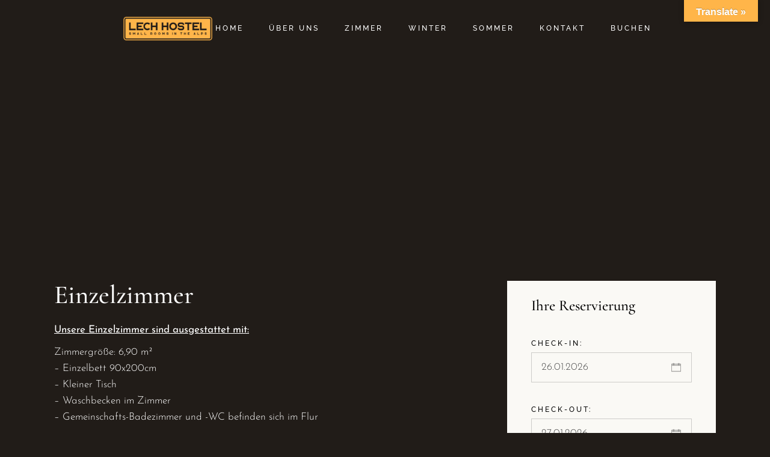

--- FILE ---
content_type: text/html; charset=UTF-8
request_url: https://www.lech-hostel.com/room/einzelzimmer/
body_size: 19315
content:
<!DOCTYPE html>
<html lang="de">
<head>
	<meta charset="UTF-8">
	<meta name="viewport" content="width=device-width, initial-scale=1, user-scalable=yes">
	<link rel="profile" href="https://gmpg.org/xfn/11">
	
	
	<meta name='robots' content='index, follow, max-image-preview:large, max-snippet:-1, max-video-preview:-1' />
	<style>img:is([sizes="auto" i], [sizes^="auto," i]) { contain-intrinsic-size: 3000px 1500px }</style>
	<script id="cookieyes" type="text/javascript" src="https://cdn-cookieyes.com/client_data/629549f5745240da782a36cf/script.js"></script>
	<!-- This site is optimized with the Yoast SEO plugin v26.2 - https://yoast.com/wordpress/plugins/seo/ -->
	<title>Einzelzimmer - Hostel Lech am Arlberg – Small rooms in the alps</title>
	<link rel="canonical" href="https://www.lech-hostel.com/room/einzelzimmer/" />
	<meta property="og:locale" content="de_DE" />
	<meta property="og:type" content="article" />
	<meta property="og:title" content="Einzelzimmer - Hostel Lech am Arlberg – Small rooms in the alps" />
	<meta property="og:description" content="Gemütliches Einzelzimmer mit Waschbecken im Zimmer" />
	<meta property="og:url" content="https://www.lech-hostel.com/room/einzelzimmer/" />
	<meta property="og:site_name" content="Hostel Lech am Arlberg – Small rooms in the alps" />
	<meta property="article:modified_time" content="2023-05-30T10:15:14+00:00" />
	<meta property="og:image" content="https://www.lech-hostel.com/wp-content/uploads/2014/10/Einzelzimmer_Collage.jpg" />
	<meta property="og:image:width" content="2048" />
	<meta property="og:image:height" content="2048" />
	<meta property="og:image:type" content="image/jpeg" />
	<meta name="twitter:card" content="summary_large_image" />
	<meta name="twitter:label1" content="Geschätzte Lesezeit" />
	<meta name="twitter:data1" content="1 Minute" />
	<script type="application/ld+json" class="yoast-schema-graph">{"@context":"https://schema.org","@graph":[{"@type":"WebPage","@id":"https://www.lech-hostel.com/room/einzelzimmer/","url":"https://www.lech-hostel.com/room/einzelzimmer/","name":"Einzelzimmer - Hostel Lech am Arlberg – Small rooms in the alps","isPartOf":{"@id":"https://www.lech-hostel.com/#website"},"primaryImageOfPage":{"@id":"https://www.lech-hostel.com/room/einzelzimmer/#primaryimage"},"image":{"@id":"https://www.lech-hostel.com/room/einzelzimmer/#primaryimage"},"thumbnailUrl":"https://www.lech-hostel.com/wp-content/uploads/2014/10/Einzelzimmer_Collage.jpg","datePublished":"2014-10-24T13:54:13+00:00","dateModified":"2023-05-30T10:15:14+00:00","breadcrumb":{"@id":"https://www.lech-hostel.com/room/einzelzimmer/#breadcrumb"},"inLanguage":"de","potentialAction":[{"@type":"ReadAction","target":["https://www.lech-hostel.com/room/einzelzimmer/"]}]},{"@type":"ImageObject","inLanguage":"de","@id":"https://www.lech-hostel.com/room/einzelzimmer/#primaryimage","url":"https://www.lech-hostel.com/wp-content/uploads/2014/10/Einzelzimmer_Collage.jpg","contentUrl":"https://www.lech-hostel.com/wp-content/uploads/2014/10/Einzelzimmer_Collage.jpg","width":2048,"height":2048},{"@type":"BreadcrumbList","@id":"https://www.lech-hostel.com/room/einzelzimmer/#breadcrumb","itemListElement":[{"@type":"ListItem","position":1,"name":"Home","item":"https://www.lech-hostel.com/"},{"@type":"ListItem","position":2,"name":"Alloggio Room","item":"https://www.lech-hostel.com/room/"},{"@type":"ListItem","position":3,"name":"Einzelzimmer"}]},{"@type":"WebSite","@id":"https://www.lech-hostel.com/#website","url":"https://www.lech-hostel.com/","name":"Hostel Lech am Arlberg – Small rooms in the alps","description":"small rooms in the alps","publisher":{"@id":"https://www.lech-hostel.com/#organization"},"potentialAction":[{"@type":"SearchAction","target":{"@type":"EntryPoint","urlTemplate":"https://www.lech-hostel.com/?s={search_term_string}"},"query-input":{"@type":"PropertyValueSpecification","valueRequired":true,"valueName":"search_term_string"}}],"inLanguage":"de"},{"@type":"Organization","@id":"https://www.lech-hostel.com/#organization","name":"Hostel Lech am Arlberg – Small rooms in the alps","url":"https://www.lech-hostel.com/","logo":{"@type":"ImageObject","inLanguage":"de","@id":"https://www.lech-hostel.com/#/schema/logo/image/","url":"https://www.lech-hostel.com/wp-content/uploads/2022/11/cropped-Logo_Hostel001.png","contentUrl":"https://www.lech-hostel.com/wp-content/uploads/2022/11/cropped-Logo_Hostel001.png","width":512,"height":512,"caption":"Hostel Lech am Arlberg – Small rooms in the alps"},"image":{"@id":"https://www.lech-hostel.com/#/schema/logo/image/"}}]}</script>
	<!-- / Yoast SEO plugin. -->


<link rel='dns-prefetch' href='//translate.google.com' />
<link rel="alternate" type="application/rss+xml" title="Hostel Lech am Arlberg – Small rooms in the alps &raquo; Feed" href="https://www.lech-hostel.com/feed/" />
<link rel="alternate" type="application/rss+xml" title="Hostel Lech am Arlberg – Small rooms in the alps &raquo; Kommentar-Feed" href="https://www.lech-hostel.com/comments/feed/" />
<script type="text/javascript">
/* <![CDATA[ */
window._wpemojiSettings = {"baseUrl":"https:\/\/s.w.org\/images\/core\/emoji\/16.0.1\/72x72\/","ext":".png","svgUrl":"https:\/\/s.w.org\/images\/core\/emoji\/16.0.1\/svg\/","svgExt":".svg","source":{"concatemoji":"https:\/\/www.lech-hostel.com\/wp-includes\/js\/wp-emoji-release.min.js?ver=6.8.3"}};
/*! This file is auto-generated */
!function(s,n){var o,i,e;function c(e){try{var t={supportTests:e,timestamp:(new Date).valueOf()};sessionStorage.setItem(o,JSON.stringify(t))}catch(e){}}function p(e,t,n){e.clearRect(0,0,e.canvas.width,e.canvas.height),e.fillText(t,0,0);var t=new Uint32Array(e.getImageData(0,0,e.canvas.width,e.canvas.height).data),a=(e.clearRect(0,0,e.canvas.width,e.canvas.height),e.fillText(n,0,0),new Uint32Array(e.getImageData(0,0,e.canvas.width,e.canvas.height).data));return t.every(function(e,t){return e===a[t]})}function u(e,t){e.clearRect(0,0,e.canvas.width,e.canvas.height),e.fillText(t,0,0);for(var n=e.getImageData(16,16,1,1),a=0;a<n.data.length;a++)if(0!==n.data[a])return!1;return!0}function f(e,t,n,a){switch(t){case"flag":return n(e,"\ud83c\udff3\ufe0f\u200d\u26a7\ufe0f","\ud83c\udff3\ufe0f\u200b\u26a7\ufe0f")?!1:!n(e,"\ud83c\udde8\ud83c\uddf6","\ud83c\udde8\u200b\ud83c\uddf6")&&!n(e,"\ud83c\udff4\udb40\udc67\udb40\udc62\udb40\udc65\udb40\udc6e\udb40\udc67\udb40\udc7f","\ud83c\udff4\u200b\udb40\udc67\u200b\udb40\udc62\u200b\udb40\udc65\u200b\udb40\udc6e\u200b\udb40\udc67\u200b\udb40\udc7f");case"emoji":return!a(e,"\ud83e\udedf")}return!1}function g(e,t,n,a){var r="undefined"!=typeof WorkerGlobalScope&&self instanceof WorkerGlobalScope?new OffscreenCanvas(300,150):s.createElement("canvas"),o=r.getContext("2d",{willReadFrequently:!0}),i=(o.textBaseline="top",o.font="600 32px Arial",{});return e.forEach(function(e){i[e]=t(o,e,n,a)}),i}function t(e){var t=s.createElement("script");t.src=e,t.defer=!0,s.head.appendChild(t)}"undefined"!=typeof Promise&&(o="wpEmojiSettingsSupports",i=["flag","emoji"],n.supports={everything:!0,everythingExceptFlag:!0},e=new Promise(function(e){s.addEventListener("DOMContentLoaded",e,{once:!0})}),new Promise(function(t){var n=function(){try{var e=JSON.parse(sessionStorage.getItem(o));if("object"==typeof e&&"number"==typeof e.timestamp&&(new Date).valueOf()<e.timestamp+604800&&"object"==typeof e.supportTests)return e.supportTests}catch(e){}return null}();if(!n){if("undefined"!=typeof Worker&&"undefined"!=typeof OffscreenCanvas&&"undefined"!=typeof URL&&URL.createObjectURL&&"undefined"!=typeof Blob)try{var e="postMessage("+g.toString()+"("+[JSON.stringify(i),f.toString(),p.toString(),u.toString()].join(",")+"));",a=new Blob([e],{type:"text/javascript"}),r=new Worker(URL.createObjectURL(a),{name:"wpTestEmojiSupports"});return void(r.onmessage=function(e){c(n=e.data),r.terminate(),t(n)})}catch(e){}c(n=g(i,f,p,u))}t(n)}).then(function(e){for(var t in e)n.supports[t]=e[t],n.supports.everything=n.supports.everything&&n.supports[t],"flag"!==t&&(n.supports.everythingExceptFlag=n.supports.everythingExceptFlag&&n.supports[t]);n.supports.everythingExceptFlag=n.supports.everythingExceptFlag&&!n.supports.flag,n.DOMReady=!1,n.readyCallback=function(){n.DOMReady=!0}}).then(function(){return e}).then(function(){var e;n.supports.everything||(n.readyCallback(),(e=n.source||{}).concatemoji?t(e.concatemoji):e.wpemoji&&e.twemoji&&(t(e.twemoji),t(e.wpemoji)))}))}((window,document),window._wpemojiSettings);
/* ]]> */
</script>
<link rel="stylesheet" href="https://www.lech-hostel.com/wp-content/cache/minify/0ad1b.css?x89159" media="all" />







<style id='wp-emoji-styles-inline-css' type='text/css'>

	img.wp-smiley, img.emoji {
		display: inline !important;
		border: none !important;
		box-shadow: none !important;
		height: 1em !important;
		width: 1em !important;
		margin: 0 0.07em !important;
		vertical-align: -0.1em !important;
		background: none !important;
		padding: 0 !important;
	}
</style>
<link rel="stylesheet" href="https://www.lech-hostel.com/wp-content/cache/minify/a5ff7.css?x89159" media="all" />

<style id='classic-theme-styles-inline-css' type='text/css'>
/*! This file is auto-generated */
.wp-block-button__link{color:#fff;background-color:#32373c;border-radius:9999px;box-shadow:none;text-decoration:none;padding:calc(.667em + 2px) calc(1.333em + 2px);font-size:1.125em}.wp-block-file__button{background:#32373c;color:#fff;text-decoration:none}
</style>
<style id='global-styles-inline-css' type='text/css'>
:root{--wp--preset--aspect-ratio--square: 1;--wp--preset--aspect-ratio--4-3: 4/3;--wp--preset--aspect-ratio--3-4: 3/4;--wp--preset--aspect-ratio--3-2: 3/2;--wp--preset--aspect-ratio--2-3: 2/3;--wp--preset--aspect-ratio--16-9: 16/9;--wp--preset--aspect-ratio--9-16: 9/16;--wp--preset--color--black: #000000;--wp--preset--color--cyan-bluish-gray: #abb8c3;--wp--preset--color--white: #ffffff;--wp--preset--color--pale-pink: #f78da7;--wp--preset--color--vivid-red: #cf2e2e;--wp--preset--color--luminous-vivid-orange: #ff6900;--wp--preset--color--luminous-vivid-amber: #fcb900;--wp--preset--color--light-green-cyan: #7bdcb5;--wp--preset--color--vivid-green-cyan: #00d084;--wp--preset--color--pale-cyan-blue: #8ed1fc;--wp--preset--color--vivid-cyan-blue: #0693e3;--wp--preset--color--vivid-purple: #9b51e0;--wp--preset--gradient--vivid-cyan-blue-to-vivid-purple: linear-gradient(135deg,rgba(6,147,227,1) 0%,rgb(155,81,224) 100%);--wp--preset--gradient--light-green-cyan-to-vivid-green-cyan: linear-gradient(135deg,rgb(122,220,180) 0%,rgb(0,208,130) 100%);--wp--preset--gradient--luminous-vivid-amber-to-luminous-vivid-orange: linear-gradient(135deg,rgba(252,185,0,1) 0%,rgba(255,105,0,1) 100%);--wp--preset--gradient--luminous-vivid-orange-to-vivid-red: linear-gradient(135deg,rgba(255,105,0,1) 0%,rgb(207,46,46) 100%);--wp--preset--gradient--very-light-gray-to-cyan-bluish-gray: linear-gradient(135deg,rgb(238,238,238) 0%,rgb(169,184,195) 100%);--wp--preset--gradient--cool-to-warm-spectrum: linear-gradient(135deg,rgb(74,234,220) 0%,rgb(151,120,209) 20%,rgb(207,42,186) 40%,rgb(238,44,130) 60%,rgb(251,105,98) 80%,rgb(254,248,76) 100%);--wp--preset--gradient--blush-light-purple: linear-gradient(135deg,rgb(255,206,236) 0%,rgb(152,150,240) 100%);--wp--preset--gradient--blush-bordeaux: linear-gradient(135deg,rgb(254,205,165) 0%,rgb(254,45,45) 50%,rgb(107,0,62) 100%);--wp--preset--gradient--luminous-dusk: linear-gradient(135deg,rgb(255,203,112) 0%,rgb(199,81,192) 50%,rgb(65,88,208) 100%);--wp--preset--gradient--pale-ocean: linear-gradient(135deg,rgb(255,245,203) 0%,rgb(182,227,212) 50%,rgb(51,167,181) 100%);--wp--preset--gradient--electric-grass: linear-gradient(135deg,rgb(202,248,128) 0%,rgb(113,206,126) 100%);--wp--preset--gradient--midnight: linear-gradient(135deg,rgb(2,3,129) 0%,rgb(40,116,252) 100%);--wp--preset--font-size--small: 13px;--wp--preset--font-size--medium: 20px;--wp--preset--font-size--large: 36px;--wp--preset--font-size--x-large: 42px;--wp--preset--spacing--20: 0.44rem;--wp--preset--spacing--30: 0.67rem;--wp--preset--spacing--40: 1rem;--wp--preset--spacing--50: 1.5rem;--wp--preset--spacing--60: 2.25rem;--wp--preset--spacing--70: 3.38rem;--wp--preset--spacing--80: 5.06rem;--wp--preset--shadow--natural: 6px 6px 9px rgba(0, 0, 0, 0.2);--wp--preset--shadow--deep: 12px 12px 50px rgba(0, 0, 0, 0.4);--wp--preset--shadow--sharp: 6px 6px 0px rgba(0, 0, 0, 0.2);--wp--preset--shadow--outlined: 6px 6px 0px -3px rgba(255, 255, 255, 1), 6px 6px rgba(0, 0, 0, 1);--wp--preset--shadow--crisp: 6px 6px 0px rgba(0, 0, 0, 1);}:where(.is-layout-flex){gap: 0.5em;}:where(.is-layout-grid){gap: 0.5em;}body .is-layout-flex{display: flex;}.is-layout-flex{flex-wrap: wrap;align-items: center;}.is-layout-flex > :is(*, div){margin: 0;}body .is-layout-grid{display: grid;}.is-layout-grid > :is(*, div){margin: 0;}:where(.wp-block-columns.is-layout-flex){gap: 2em;}:where(.wp-block-columns.is-layout-grid){gap: 2em;}:where(.wp-block-post-template.is-layout-flex){gap: 1.25em;}:where(.wp-block-post-template.is-layout-grid){gap: 1.25em;}.has-black-color{color: var(--wp--preset--color--black) !important;}.has-cyan-bluish-gray-color{color: var(--wp--preset--color--cyan-bluish-gray) !important;}.has-white-color{color: var(--wp--preset--color--white) !important;}.has-pale-pink-color{color: var(--wp--preset--color--pale-pink) !important;}.has-vivid-red-color{color: var(--wp--preset--color--vivid-red) !important;}.has-luminous-vivid-orange-color{color: var(--wp--preset--color--luminous-vivid-orange) !important;}.has-luminous-vivid-amber-color{color: var(--wp--preset--color--luminous-vivid-amber) !important;}.has-light-green-cyan-color{color: var(--wp--preset--color--light-green-cyan) !important;}.has-vivid-green-cyan-color{color: var(--wp--preset--color--vivid-green-cyan) !important;}.has-pale-cyan-blue-color{color: var(--wp--preset--color--pale-cyan-blue) !important;}.has-vivid-cyan-blue-color{color: var(--wp--preset--color--vivid-cyan-blue) !important;}.has-vivid-purple-color{color: var(--wp--preset--color--vivid-purple) !important;}.has-black-background-color{background-color: var(--wp--preset--color--black) !important;}.has-cyan-bluish-gray-background-color{background-color: var(--wp--preset--color--cyan-bluish-gray) !important;}.has-white-background-color{background-color: var(--wp--preset--color--white) !important;}.has-pale-pink-background-color{background-color: var(--wp--preset--color--pale-pink) !important;}.has-vivid-red-background-color{background-color: var(--wp--preset--color--vivid-red) !important;}.has-luminous-vivid-orange-background-color{background-color: var(--wp--preset--color--luminous-vivid-orange) !important;}.has-luminous-vivid-amber-background-color{background-color: var(--wp--preset--color--luminous-vivid-amber) !important;}.has-light-green-cyan-background-color{background-color: var(--wp--preset--color--light-green-cyan) !important;}.has-vivid-green-cyan-background-color{background-color: var(--wp--preset--color--vivid-green-cyan) !important;}.has-pale-cyan-blue-background-color{background-color: var(--wp--preset--color--pale-cyan-blue) !important;}.has-vivid-cyan-blue-background-color{background-color: var(--wp--preset--color--vivid-cyan-blue) !important;}.has-vivid-purple-background-color{background-color: var(--wp--preset--color--vivid-purple) !important;}.has-black-border-color{border-color: var(--wp--preset--color--black) !important;}.has-cyan-bluish-gray-border-color{border-color: var(--wp--preset--color--cyan-bluish-gray) !important;}.has-white-border-color{border-color: var(--wp--preset--color--white) !important;}.has-pale-pink-border-color{border-color: var(--wp--preset--color--pale-pink) !important;}.has-vivid-red-border-color{border-color: var(--wp--preset--color--vivid-red) !important;}.has-luminous-vivid-orange-border-color{border-color: var(--wp--preset--color--luminous-vivid-orange) !important;}.has-luminous-vivid-amber-border-color{border-color: var(--wp--preset--color--luminous-vivid-amber) !important;}.has-light-green-cyan-border-color{border-color: var(--wp--preset--color--light-green-cyan) !important;}.has-vivid-green-cyan-border-color{border-color: var(--wp--preset--color--vivid-green-cyan) !important;}.has-pale-cyan-blue-border-color{border-color: var(--wp--preset--color--pale-cyan-blue) !important;}.has-vivid-cyan-blue-border-color{border-color: var(--wp--preset--color--vivid-cyan-blue) !important;}.has-vivid-purple-border-color{border-color: var(--wp--preset--color--vivid-purple) !important;}.has-vivid-cyan-blue-to-vivid-purple-gradient-background{background: var(--wp--preset--gradient--vivid-cyan-blue-to-vivid-purple) !important;}.has-light-green-cyan-to-vivid-green-cyan-gradient-background{background: var(--wp--preset--gradient--light-green-cyan-to-vivid-green-cyan) !important;}.has-luminous-vivid-amber-to-luminous-vivid-orange-gradient-background{background: var(--wp--preset--gradient--luminous-vivid-amber-to-luminous-vivid-orange) !important;}.has-luminous-vivid-orange-to-vivid-red-gradient-background{background: var(--wp--preset--gradient--luminous-vivid-orange-to-vivid-red) !important;}.has-very-light-gray-to-cyan-bluish-gray-gradient-background{background: var(--wp--preset--gradient--very-light-gray-to-cyan-bluish-gray) !important;}.has-cool-to-warm-spectrum-gradient-background{background: var(--wp--preset--gradient--cool-to-warm-spectrum) !important;}.has-blush-light-purple-gradient-background{background: var(--wp--preset--gradient--blush-light-purple) !important;}.has-blush-bordeaux-gradient-background{background: var(--wp--preset--gradient--blush-bordeaux) !important;}.has-luminous-dusk-gradient-background{background: var(--wp--preset--gradient--luminous-dusk) !important;}.has-pale-ocean-gradient-background{background: var(--wp--preset--gradient--pale-ocean) !important;}.has-electric-grass-gradient-background{background: var(--wp--preset--gradient--electric-grass) !important;}.has-midnight-gradient-background{background: var(--wp--preset--gradient--midnight) !important;}.has-small-font-size{font-size: var(--wp--preset--font-size--small) !important;}.has-medium-font-size{font-size: var(--wp--preset--font-size--medium) !important;}.has-large-font-size{font-size: var(--wp--preset--font-size--large) !important;}.has-x-large-font-size{font-size: var(--wp--preset--font-size--x-large) !important;}
:where(.wp-block-post-template.is-layout-flex){gap: 1.25em;}:where(.wp-block-post-template.is-layout-grid){gap: 1.25em;}
:where(.wp-block-columns.is-layout-flex){gap: 2em;}:where(.wp-block-columns.is-layout-grid){gap: 2em;}
:root :where(.wp-block-pullquote){font-size: 1.5em;line-height: 1.6;}
</style>
<link rel="stylesheet" href="https://www.lech-hostel.com/wp-content/cache/minify/fc957.css?x89159" media="all" />






<style id='rs-plugin-settings-inline-css' type='text/css'>
#rs-demo-id {}
</style>
<link rel="stylesheet" href="https://www.lech-hostel.com/wp-content/cache/minify/5f1e8.css?x89159" media="all" />















<style id='alloggio-style-inline-css' type='text/css'>
#qodef-page-footer-top-area { background-color: #54595f!important;}#qodef-page-footer #qodef-page-footer-top-area .widget { margin-bottom: 5px;}#qodef-page-footer-bottom-area { background-color: #54595f!important;}#qodef-fullscreen-area { background-color: #211c18;background-image: url();background-size: cover;}body { background-color: #211c18;}.qodef-h1 a:hover, h1 a:hover, .qodef-h2 a:hover, h2 a:hover, .qodef-h3 a:hover, h3 a:hover, .qodef-h4 a:hover, h4 a:hover, .qodef-h5 a:hover, h5 a:hover, .qodef-h6 a:hover, h6 a:hover, a:hover, p a:hover, blockquote, input[type=submit]:hover, .qodef-theme-button:hover, .qodef-swiper-container .swiper-pagination-bullets .swiper-pagination-bullet:hover, .qodef-swiper-container .swiper-pagination-bullets .swiper-pagination-bullet-active, #qodef-page-header .widget_icl_lang_sel_widget .wpml-ls-legacy-dropdown .wpml-ls-item-toggle:hover, #qodef-page-header .widget_icl_lang_sel_widget .wpml-ls-legacy-dropdown-click .wpml-ls-item-toggle:hover, .qodef-header--light:not(.qodef-header--sticky-display) #qodef-page-header .widget_icl_lang_sel_widget .wpml-ls-legacy-dropdown .wpml-ls-item-toggle:hover, .qodef-header--light:not(.qodef-header--sticky-display) #qodef-page-header .widget_icl_lang_sel_widget .wpml-ls-legacy-dropdown-click .wpml-ls-item-toggle:hover, .qodef-sticky-header--light #qodef-page-header .widget_icl_lang_sel_widget .wpml-ls-legacy-dropdown .wpml-ls-item-toggle:hover, .qodef-sticky-header--light #qodef-page-header .widget_icl_lang_sel_widget .wpml-ls-legacy-dropdown-click .wpml-ls-item-toggle:hover, .qodef-header--dark:not(.qodef-header--sticky-display) #qodef-page-header .widget_icl_lang_sel_widget .wpml-ls-legacy-dropdown .wpml-ls-item-toggle:hover, .qodef-header--dark:not(.qodef-header--sticky-display) #qodef-page-header .widget_icl_lang_sel_widget .wpml-ls-legacy-dropdown-click .wpml-ls-item-toggle:hover, .qodef-sticky-header--dark #qodef-page-header .widget_icl_lang_sel_widget .wpml-ls-legacy-dropdown .wpml-ls-item-toggle:hover, .qodef-sticky-header--dark #qodef-page-header .widget_icl_lang_sel_widget .wpml-ls-legacy-dropdown-click .wpml-ls-item-toggle:hover, #qodef-page-header .widget_icl_lang_sel_widget .wpml-ls-legacy-dropdown .wpml-ls-sub-menu .wpml-ls-item a:hover, #qodef-page-header .widget_icl_lang_sel_widget .wpml-ls-legacy-dropdown-click .wpml-ls-sub-menu .wpml-ls-item a:hover, #qodef-page-header .widget_icl_lang_sel_widget .wpml-ls-legacy-list-horizontal ul li a:hover, .qodef-header--light:not(.qodef-header--sticky-display) #qodef-page-header .widget_icl_lang_sel_widget .wpml-ls-legacy-list-horizontal ul li a:hover, .qodef-sticky-header--light #qodef-page-header .widget_icl_lang_sel_widget .wpml-ls-legacy-list-horizontal ul li a:hover, .qodef-header--dark:not(.qodef-header--sticky-display) #qodef-page-header .widget_icl_lang_sel_widget .wpml-ls-legacy-list-horizontal ul li a:hover, .qodef-sticky-header--dark #qodef-page-header .widget_icl_lang_sel_widget .wpml-ls-legacy-list-horizontal ul li a:hover, #qodef-page-header .widget_icl_lang_sel_widget .wpml-ls-legacy-list-vertical ul li a:hover, .qodef-header--light:not(.qodef-header--sticky-display) #qodef-page-header .widget_icl_lang_sel_widget .wpml-ls-legacy-list-vertical ul li a:hover, .qodef-sticky-header--light #qodef-page-header .widget_icl_lang_sel_widget .wpml-ls-legacy-list-vertical ul li a:hover, .qodef-header--dark:not(.qodef-header--sticky-display) #qodef-page-header .widget_icl_lang_sel_widget .wpml-ls-legacy-list-vertical ul li a:hover, .qodef-sticky-header--dark #qodef-page-header .widget_icl_lang_sel_widget .wpml-ls-legacy-list-vertical ul li a:hover, #qodef-page-mobile-header .widget_icl_lang_sel_widget .wpml-ls-legacy-dropdown .wpml-ls-item-toggle:hover, #qodef-page-mobile-header .widget_icl_lang_sel_widget .wpml-ls-legacy-dropdown-click .wpml-ls-item-toggle:hover, .qodef-header--light:not(.qodef-header--sticky-display) #qodef-page-mobile-header .widget_icl_lang_sel_widget .wpml-ls-legacy-dropdown .wpml-ls-item-toggle:hover, .qodef-header--light:not(.qodef-header--sticky-display) #qodef-page-mobile-header .widget_icl_lang_sel_widget .wpml-ls-legacy-dropdown-click .wpml-ls-item-toggle:hover, .qodef-sticky-header--light #qodef-page-mobile-header .widget_icl_lang_sel_widget .wpml-ls-legacy-dropdown .wpml-ls-item-toggle:hover, .qodef-sticky-header--light #qodef-page-mobile-header .widget_icl_lang_sel_widget .wpml-ls-legacy-dropdown-click .wpml-ls-item-toggle:hover, .qodef-header--dark:not(.qodef-header--sticky-display) #qodef-page-mobile-header .widget_icl_lang_sel_widget .wpml-ls-legacy-dropdown .wpml-ls-item-toggle:hover, .qodef-header--dark:not(.qodef-header--sticky-display) #qodef-page-mobile-header .widget_icl_lang_sel_widget .wpml-ls-legacy-dropdown-click .wpml-ls-item-toggle:hover, .qodef-sticky-header--dark #qodef-page-mobile-header .widget_icl_lang_sel_widget .wpml-ls-legacy-dropdown .wpml-ls-item-toggle:hover, .qodef-sticky-header--dark #qodef-page-mobile-header .widget_icl_lang_sel_widget .wpml-ls-legacy-dropdown-click .wpml-ls-item-toggle:hover, #qodef-page-mobile-header .widget_icl_lang_sel_widget .wpml-ls-legacy-dropdown .wpml-ls-sub-menu .wpml-ls-item a:hover, #qodef-page-mobile-header .widget_icl_lang_sel_widget .wpml-ls-legacy-dropdown-click .wpml-ls-sub-menu .wpml-ls-item a:hover, #qodef-page-mobile-header .widget_icl_lang_sel_widget .wpml-ls-legacy-list-horizontal ul li a:hover, .qodef-header--light:not(.qodef-header--sticky-display) #qodef-page-mobile-header .widget_icl_lang_sel_widget .wpml-ls-legacy-list-horizontal ul li a:hover, .qodef-sticky-header--light #qodef-page-mobile-header .widget_icl_lang_sel_widget .wpml-ls-legacy-list-horizontal ul li a:hover, .qodef-header--dark:not(.qodef-header--sticky-display) #qodef-page-mobile-header .widget_icl_lang_sel_widget .wpml-ls-legacy-list-horizontal ul li a:hover, .qodef-sticky-header--dark #qodef-page-mobile-header .widget_icl_lang_sel_widget .wpml-ls-legacy-list-horizontal ul li a:hover, #qodef-page-mobile-header .widget_icl_lang_sel_widget .wpml-ls-legacy-list-vertical ul li a:hover, .qodef-header--light:not(.qodef-header--sticky-display) #qodef-page-mobile-header .widget_icl_lang_sel_widget .wpml-ls-legacy-list-vertical ul li a:hover, .qodef-sticky-header--light #qodef-page-mobile-header .widget_icl_lang_sel_widget .wpml-ls-legacy-list-vertical ul li a:hover, .qodef-header--dark:not(.qodef-header--sticky-display) #qodef-page-mobile-header .widget_icl_lang_sel_widget .wpml-ls-legacy-list-vertical ul li a:hover, .qodef-sticky-header--dark #qodef-page-mobile-header .widget_icl_lang_sel_widget .wpml-ls-legacy-list-vertical ul li a:hover, #qodef-top-area .widget_icl_lang_sel_widget .wpml-ls-legacy-dropdown .wpml-ls-item-toggle:hover, #qodef-top-area .widget_icl_lang_sel_widget .wpml-ls-legacy-dropdown-click .wpml-ls-item-toggle:hover, .qodef-header--light:not(.qodef-header--sticky-display) #qodef-top-area .widget_icl_lang_sel_widget .wpml-ls-legacy-dropdown .wpml-ls-item-toggle:hover, .qodef-header--light:not(.qodef-header--sticky-display) #qodef-top-area .widget_icl_lang_sel_widget .wpml-ls-legacy-dropdown-click .wpml-ls-item-toggle:hover, .qodef-sticky-header--light #qodef-top-area .widget_icl_lang_sel_widget .wpml-ls-legacy-dropdown .wpml-ls-item-toggle:hover, .qodef-sticky-header--light #qodef-top-area .widget_icl_lang_sel_widget .wpml-ls-legacy-dropdown-click .wpml-ls-item-toggle:hover, .qodef-header--dark:not(.qodef-header--sticky-display) #qodef-top-area .widget_icl_lang_sel_widget .wpml-ls-legacy-dropdown .wpml-ls-item-toggle:hover, .qodef-header--dark:not(.qodef-header--sticky-display) #qodef-top-area .widget_icl_lang_sel_widget .wpml-ls-legacy-dropdown-click .wpml-ls-item-toggle:hover, .qodef-sticky-header--dark #qodef-top-area .widget_icl_lang_sel_widget .wpml-ls-legacy-dropdown .wpml-ls-item-toggle:hover, .qodef-sticky-header--dark #qodef-top-area .widget_icl_lang_sel_widget .wpml-ls-legacy-dropdown-click .wpml-ls-item-toggle:hover, #qodef-top-area .widget_icl_lang_sel_widget .wpml-ls-legacy-dropdown .wpml-ls-sub-menu .wpml-ls-item a:hover, #qodef-top-area .widget_icl_lang_sel_widget .wpml-ls-legacy-dropdown-click .wpml-ls-sub-menu .wpml-ls-item a:hover, #qodef-top-area .widget_icl_lang_sel_widget .wpml-ls-legacy-list-horizontal ul li a:hover, .qodef-header--light:not(.qodef-header--sticky-display) #qodef-top-area .widget_icl_lang_sel_widget .wpml-ls-legacy-list-horizontal ul li a:hover, .qodef-sticky-header--light #qodef-top-area .widget_icl_lang_sel_widget .wpml-ls-legacy-list-horizontal ul li a:hover, .qodef-header--dark:not(.qodef-header--sticky-display) #qodef-top-area .widget_icl_lang_sel_widget .wpml-ls-legacy-list-horizontal ul li a:hover, .qodef-sticky-header--dark #qodef-top-area .widget_icl_lang_sel_widget .wpml-ls-legacy-list-horizontal ul li a:hover, #qodef-top-area .widget_icl_lang_sel_widget .wpml-ls-legacy-list-vertical ul li a:hover, .qodef-header--light:not(.qodef-header--sticky-display) #qodef-top-area .widget_icl_lang_sel_widget .wpml-ls-legacy-list-vertical ul li a:hover, .qodef-sticky-header--light #qodef-top-area .widget_icl_lang_sel_widget .wpml-ls-legacy-list-vertical ul li a:hover, .qodef-header--dark:not(.qodef-header--sticky-display) #qodef-top-area .widget_icl_lang_sel_widget .wpml-ls-legacy-list-vertical ul li a:hover, .qodef-sticky-header--dark #qodef-top-area .widget_icl_lang_sel_widget .wpml-ls-legacy-list-vertical ul li a:hover, #qodef-page-sidebar .widget_icl_lang_sel_widget .wpml-ls-legacy-dropdown .wpml-ls-item-toggle:hover, #qodef-page-sidebar .widget_icl_lang_sel_widget .wpml-ls-legacy-dropdown-click .wpml-ls-item-toggle:hover, .qodef-header--light:not(.qodef-header--sticky-display) #qodef-page-sidebar .widget_icl_lang_sel_widget .wpml-ls-legacy-dropdown .wpml-ls-item-toggle:hover, .qodef-header--light:not(.qodef-header--sticky-display) #qodef-page-sidebar .widget_icl_lang_sel_widget .wpml-ls-legacy-dropdown-click .wpml-ls-item-toggle:hover, .qodef-sticky-header--light #qodef-page-sidebar .widget_icl_lang_sel_widget .wpml-ls-legacy-dropdown .wpml-ls-item-toggle:hover, .qodef-sticky-header--light #qodef-page-sidebar .widget_icl_lang_sel_widget .wpml-ls-legacy-dropdown-click .wpml-ls-item-toggle:hover, .qodef-header--dark:not(.qodef-header--sticky-display) #qodef-page-sidebar .widget_icl_lang_sel_widget .wpml-ls-legacy-dropdown .wpml-ls-item-toggle:hover, .qodef-header--dark:not(.qodef-header--sticky-display) #qodef-page-sidebar .widget_icl_lang_sel_widget .wpml-ls-legacy-dropdown-click .wpml-ls-item-toggle:hover, .qodef-sticky-header--dark #qodef-page-sidebar .widget_icl_lang_sel_widget .wpml-ls-legacy-dropdown .wpml-ls-item-toggle:hover, .qodef-sticky-header--dark #qodef-page-sidebar .widget_icl_lang_sel_widget .wpml-ls-legacy-dropdown-click .wpml-ls-item-toggle:hover, #qodef-page-sidebar .widget_icl_lang_sel_widget .wpml-ls-legacy-dropdown .wpml-ls-sub-menu .wpml-ls-item a:hover, #qodef-page-sidebar .widget_icl_lang_sel_widget .wpml-ls-legacy-dropdown-click .wpml-ls-sub-menu .wpml-ls-item a:hover, #qodef-page-sidebar .widget_icl_lang_sel_widget .wpml-ls-legacy-list-horizontal ul li a:hover, .qodef-header--light:not(.qodef-header--sticky-display) #qodef-page-sidebar .widget_icl_lang_sel_widget .wpml-ls-legacy-list-horizontal ul li a:hover, .qodef-sticky-header--light #qodef-page-sidebar .widget_icl_lang_sel_widget .wpml-ls-legacy-list-horizontal ul li a:hover, .qodef-header--dark:not(.qodef-header--sticky-display) #qodef-page-sidebar .widget_icl_lang_sel_widget .wpml-ls-legacy-list-horizontal ul li a:hover, .qodef-sticky-header--dark #qodef-page-sidebar .widget_icl_lang_sel_widget .wpml-ls-legacy-list-horizontal ul li a:hover, #qodef-page-sidebar .widget_icl_lang_sel_widget .wpml-ls-legacy-list-vertical ul li a:hover, .qodef-header--light:not(.qodef-header--sticky-display) #qodef-page-sidebar .widget_icl_lang_sel_widget .wpml-ls-legacy-list-vertical ul li a:hover, .qodef-sticky-header--light #qodef-page-sidebar .widget_icl_lang_sel_widget .wpml-ls-legacy-list-vertical ul li a:hover, .qodef-header--dark:not(.qodef-header--sticky-display) #qodef-page-sidebar .widget_icl_lang_sel_widget .wpml-ls-legacy-list-vertical ul li a:hover, .qodef-sticky-header--dark #qodef-page-sidebar .widget_icl_lang_sel_widget .wpml-ls-legacy-list-vertical ul li a:hover, #qodef-page-footer .widget_icl_lang_sel_widget .wpml-ls-legacy-dropdown .wpml-ls-item-toggle:hover, #qodef-page-footer .widget_icl_lang_sel_widget .wpml-ls-legacy-dropdown-click .wpml-ls-item-toggle:hover, .qodef-header--light:not(.qodef-header--sticky-display) #qodef-page-footer .widget_icl_lang_sel_widget .wpml-ls-legacy-dropdown .wpml-ls-item-toggle:hover, .qodef-header--light:not(.qodef-header--sticky-display) #qodef-page-footer .widget_icl_lang_sel_widget .wpml-ls-legacy-dropdown-click .wpml-ls-item-toggle:hover, .qodef-sticky-header--light #qodef-page-footer .widget_icl_lang_sel_widget .wpml-ls-legacy-dropdown .wpml-ls-item-toggle:hover, .qodef-sticky-header--light #qodef-page-footer .widget_icl_lang_sel_widget .wpml-ls-legacy-dropdown-click .wpml-ls-item-toggle:hover, .qodef-header--dark:not(.qodef-header--sticky-display) #qodef-page-footer .widget_icl_lang_sel_widget .wpml-ls-legacy-dropdown .wpml-ls-item-toggle:hover, .qodef-header--dark:not(.qodef-header--sticky-display) #qodef-page-footer .widget_icl_lang_sel_widget .wpml-ls-legacy-dropdown-click .wpml-ls-item-toggle:hover, .qodef-sticky-header--dark #qodef-page-footer .widget_icl_lang_sel_widget .wpml-ls-legacy-dropdown .wpml-ls-item-toggle:hover, .qodef-sticky-header--dark #qodef-page-footer .widget_icl_lang_sel_widget .wpml-ls-legacy-dropdown-click .wpml-ls-item-toggle:hover, #qodef-page-footer .widget_icl_lang_sel_widget .wpml-ls-legacy-dropdown .wpml-ls-sub-menu .wpml-ls-item a:hover, #qodef-page-footer .widget_icl_lang_sel_widget .wpml-ls-legacy-dropdown-click .wpml-ls-sub-menu .wpml-ls-item a:hover, #qodef-page-footer .widget_icl_lang_sel_widget .wpml-ls-legacy-list-horizontal ul li a:hover, .qodef-header--light:not(.qodef-header--sticky-display) #qodef-page-footer .widget_icl_lang_sel_widget .wpml-ls-legacy-list-horizontal ul li a:hover, .qodef-sticky-header--light #qodef-page-footer .widget_icl_lang_sel_widget .wpml-ls-legacy-list-horizontal ul li a:hover, .qodef-header--dark:not(.qodef-header--sticky-display) #qodef-page-footer .widget_icl_lang_sel_widget .wpml-ls-legacy-list-horizontal ul li a:hover, .qodef-sticky-header--dark #qodef-page-footer .widget_icl_lang_sel_widget .wpml-ls-legacy-list-horizontal ul li a:hover, #qodef-page-footer .widget_icl_lang_sel_widget .wpml-ls-legacy-list-vertical ul li a:hover, .qodef-header--light:not(.qodef-header--sticky-display) #qodef-page-footer .widget_icl_lang_sel_widget .wpml-ls-legacy-list-vertical ul li a:hover, .qodef-sticky-header--light #qodef-page-footer .widget_icl_lang_sel_widget .wpml-ls-legacy-list-vertical ul li a:hover, .qodef-header--dark:not(.qodef-header--sticky-display) #qodef-page-footer .widget_icl_lang_sel_widget .wpml-ls-legacy-list-vertical ul li a:hover, .qodef-sticky-header--dark #qodef-page-footer .widget_icl_lang_sel_widget .wpml-ls-legacy-list-vertical ul li a:hover, .qodef-blog .qodef-blog-item .qodef-e-info.qodef-info--top, .qodef-blog .qodef-blog-item .qodef-e-info-item a:hover, .qodef-blog .qodef-blog-item.format-link .qodef-e-link-text, .qodef-blog .qodef-blog-item.format-quote .qodef-e-quote, #qodef-page-comments-list .qodef-comment-item .qodef-e-date, .qodef-m-filter .qodef-m-filter-item.qodef--active, .qodef-m-filter .qodef-m-filter-item:hover, .wp-block-archives li a:hover, .wp-block-categories li a:hover, .wp-block-latest-posts li a:hover, .wp-block-rss li a:hover, blockquote.wp-block-pullquote, .wp-block-pullquote blockquote, .wp-block-quote, .qodef-mobile-header-navigation>ul>li>a:hover, .qodef-mobile-header-navigation>ul>li.current-menu-ancestor>a, .qodef-mobile-header-navigation>ul>li.current-menu-item>a, .qodef-mobile-header-navigation ul.sub-menu li>a:hover, .qodef-mobile-header-navigation ul.sub-menu li.current-menu-ancestor>a, .qodef-mobile-header-navigation ul.sub-menu li.current-menu-item>a, .qodef-header-navigation>ul>li>a:hover, .qodef-header-navigation>ul>li.current-menu-ancestor>a, .qodef-header-navigation>ul>li.current-menu-item>a, .qodef-header-navigation>ul>li.qodef-menu-item--narrow ul:not(.qodef-drop-down--right) li.current-menu-ancestor>a, .qodef-header-navigation>ul>li.qodef-menu-item--narrow ul:not(.qodef-drop-down--right) li.current-menu-item>a, .qodef-header-navigation>ul>li.qodef-menu-item--narrow ul:not(.qodef-drop-down--right) li:hover>a, .qodef-header-navigation>ul>li.qodef-menu-item--narrow ul.qodef-drop-down--right li.current-menu-ancestor>a, .qodef-header-navigation>ul>li.qodef-menu-item--narrow ul.qodef-drop-down--right li.current-menu-item>a, .qodef-header-navigation>ul>li.qodef-menu-item--narrow ul.qodef-drop-down--right li:hover>a, .qodef-m-pagination.qodef--wp .page-numbers.current, .qodef-m-pagination.qodef--wp .page-numbers:hover, .qodef-m-pagination.qodef--standard .qodef-m-pagination-item.qodef--active, .qodef-m-pagination.qodef--standard .qodef-m-pagination-item:hover, .qodef-m-pagination.qodef--infinite-scroll .qodef-infinite-scroll-spinner, .qodef-pagination--on.qodef-pagination-type--load-more .qodef-loading-spinner, .qodef-single-links>span:not(.qodef-m-single-links-title), .woocommerce-account .woocommerce-MyAccount-navigation ul li.is-active a, #qodef-woo-page .woocommerce-pagination .page-numbers.current, #qodef-woo-page .woocommerce-pagination .page-numbers:hover, .qodef-woo-product-list .qodef-woo-product-inner:hover .qodef-woo-product-title, .qodef-woo-product-list .qodef-woo-product-categories a, #qodef-woo-page .qodef-quantity-buttons .qodef-quantity-minus:hover, #qodef-woo-page .qodef-quantity-buttons .qodef-quantity-plus:hover, #qodef-woo-page.qodef--single .woocommerce-tabs .wc-tabs li a:hover, #qodef-woo-page.qodef--single .woocommerce-tabs .wc-tabs li.active a, #qodef-woo-page.qodef--single .woocommerce-tabs .wc-tabs li.ui-state-active a, #qodef-woo-page.qodef--single .woocommerce-tabs .wc-tabs li.ui-state-hover a, #qodef-back-to-top .qodef-back-to-top-icon, .qodef-blog.qodef-skin--light .qodef-blog-item .qodef-e-read-more .qodef-button.qodef-layout--textual:hover, .qodef-blog.qodef-skin--light .qodef-blog-item .qodef-e-info-item a:hover, .qodef-blog.qodef-item-layout--simple .qodef-blog-item .qodef-e-info-date, #qodef-related-posts .qodef-e-info.qodef-info--top>*, #qodef-related-posts .qodef-e-info.qodef-info--top a, .qodef-fullscreen-menu ul li a:hover, .qodef-fullscreen-menu ul li.current-menu-ancestor>a, .qodef-fullscreen-menu ul li.current-menu-item>a, .qodef-fullscreen-menu .qodef-drop-down-second-inner ul li>a:hover, .qodef-fullscreen-menu--opened .qodef-fullscreen-menu-opener:hover, .qodef-header--light.qodef-header--vertical .qodef-header-vertical-navigation ul li>a:hover, .qodef-header--dark.qodef-header--vertical .qodef-header-vertical-navigation ul li>a:hover, .qodef-header--vertical .qodef-header-vertical-navigation>ul>li>a:hover, .qodef-header--vertical .qodef-header-vertical-navigation>ul>li .qodef-drop-down-second-inner ul li.current-menu-ancestor>a, .qodef-header--vertical .qodef-header-vertical-navigation>ul>li .qodef-drop-down-second-inner ul li.current-menu-item>a, .qodef-header--vertical .qodef-header-vertical-navigation>ul>li .qodef-drop-down-second-inner ul li:hover>a, .qodef-header--vertical .qodef-header-vertical-navigation>ul>li.current-menu-ancestor>a, .qodef-header--vertical .qodef-header-vertical-navigation>ul>li.current-menu-item>a, #qodef-multiple-map-notice, .qodef-map-marker-holder .qodef-info-window-inner .qodef-info-window-link:hover~.qodef-info-window-details .qodef-info-window-title, .qodef-header-navigation ul li.qodef-menu-item--wide .qodef-drop-down-second-inner>ul>li>a:hover, .qodef-header-navigation ul li.qodef-menu-item--wide .qodef-drop-down-second-inner>ul>li ul li.current-menu-item>a, .qodef-header-navigation ul li.qodef-menu-item--wide .qodef-drop-down-second-inner>ul>li ul li:hover>a, .qodef-header-navigation ul li.qodef-menu-item--wide .qodef-drop-down-second-inner>ul>li.current-menu-ancestor>a, .qodef-header-navigation ul li.qodef-menu-item--wide .qodef-drop-down-second-inner>ul>li.current-menu-item>a, .qodef-header-navigation ul li.qodef-menu-item--wide .qodef-drop-down-second-inner>ul>li.qodef--hide-link:not(.current-menu-ancestor):not(.current-menu-item)>a:hover, .qodef-contact-form-7 .qodef-newsletter-form-style.qodef-skin--light .qodef-e-icon, .qodef-woo-side-area-cart .qodef-m-close:hover, .qodef-reservation-form .qodef-m-icon, .qodef-restaurant-menu-info .qodef-m-availability, .qodef-restaurant-menu-list.qodef-item-skin--light .qodef-e-description, .qodef-room .qodef-e-amenity-items .qodef-ei-svg, .qodef-room .qodef-e-availability-calendar .datepick-month tr td .datepick-today, .qodef-room .qodef-e-seasonal-items .qodef-ei-price-value, .datepick-popup .datepick-month-row .datepick-cmd:hover, .qodef-datepick-calendar .datepick-month-row .datepick-cmd:hover, .datepick-popup .datepick-month th, .qodef-datepick-calendar .datepick-month th, .datepick-popup .datepick-month td .datepick-today, .qodef-datepick-calendar .datepick-month td .datepick-today, #qodef-room-reservation-form .qodef-m-spinner, .qodef-profile-reserved-rooms .qodef-m-reserved-room .qodef-ei-price-value, .qodef-room-calendar .qodef-m-spinner, .qodef-room-gallery-list .qodef-e-price, .qodef-room-list .qodef-e-media .qodef-e-price-label, .qodef-room-list .qodef-e-amenity-items .qodef-ei-link, .qodef-room-list.qodef-layout--boxed .qodef-e-heading .qodef-e-price-label, .qodef-room-list.qodef-layout--boxed .qodef-e-info-items, .qodef-room-list.qodef-layout--simple .qodef-e-info-items, .qodef-room-reservation-filter .qodef-m-spinner, .qodef-testimonials-list .qodef-e-author .qodef-e-author-name, .qodef-search-cover-form .qodef-m-form-field:focus, .qodef-blockquote .qodef-m-title, .qodef-blockquote .qodef-m-author, .qodef-button.qodef-layout--textual:hover, .qodef-centered-slider .qodef-m-subtitle, .qodef-countdown.qodef-layout--simple .qodef-digit, .qodef-counter .qodef-m-digit, .qodef-dropcaps .qodef-m-letter, .qodef-icon-with-text .qodef-icon-holder .qodef-icon, .qodef-icon-holder.qodef-payment-icon .qodef-icon:hover, .qodef-image-with-text .qodef-m-caption, .qodef-image-with-text.qodef-layout--split-text-below .qodef-m-content .qodef-m-text, .qodef-tabs.qodef-layout--simple .qodef-tabs-navigation li a:hover, .qodef-tabs.qodef-layout--simple .qodef-tabs-navigation li.active a, .qodef-tabs.qodef-layout--simple .qodef-tabs-navigation li.ui-state-active a, .qodef-tabs.qodef-layout--simple .qodef-tabs-navigation li.ui-state-hover a, #qodef-page-spinner .qodef-m-inner, .qodef-page-title .qodef-breadcrumbs .qodef-breadcrumbs-current, .qodef-working-hours-list .qodef-e-day-icon, .qodef-working-hours-list .qodef-e-time.qodef--closed, .qodef-working-hours-list .qodef-m-footer-icon, #qodef-membership-user-dashboard .qodef-m-navigation-item.qodef--active .qodef-e-link, #qodef-membership-login-modal .qodef-membership-login-modal-navigation .qodef-m-navigation-item.ui-state-active .qodef-e-link, #qodef-membership-login-modal .qodef-membership-login-modal-navigation .qodef-m-navigation-item.ui-state-hover .qodef-e-link, .qodef-login-opener-widget .qodef-logged-in-user .qodef-m-navigation-item.qodef--active .qodef-e-link { color: #ffb549;}.qodef-header--light:not(.qodef-header--sticky-display) #qodef-page-header .qodef-header-navigation>ul>li>a:hover, .qodef-header--dark:not(.qodef-header--sticky-display) #qodef-page-header .qodef-header-navigation>ul>li>a:hover, .qodef-header--dark:not(.qodef-header--sticky-display) #qodef-page-header .qodef-header-navigation>ul>li.current-menu-ancestor>a, .qodef-header--dark:not(.qodef-header--sticky-display) #qodef-page-header .qodef-header-navigation>ul>li.current-menu-item>a, .qodef-header--light:not(.qodef-header--sticky-display) #qodef-page-header .qodef-header-navigation>ul>li.current-menu-ancestor>a, .qodef-header--light:not(.qodef-header--sticky-display) #qodef-page-header .qodef-header-navigation>ul>li.current-menu-item>a, .qodef-sticky-header--light .qodef-header-sticky .qodef-header-navigation>ul>li>a:hover, .qodef-sticky-header--dark .qodef-header-sticky .qodef-header-navigation>ul>li>a:hover, .qodef-header--dark .qodef-header-sticky .qodef-header-navigation>ul>li.current-menu-ancestor>a, .qodef-header--dark .qodef-header-sticky .qodef-header-navigation>ul>li.current-menu-item>a, .qodef-header--light .qodef-header-sticky .qodef-header-navigation>ul>li.current-menu-ancestor>a, .qodef-header--light .qodef-header-sticky .qodef-header-navigation>ul>li.current-menu-item>a { color: #ffb549!important;}input[type=submit], blockquote:before, body .select2-container--default .select2-selection--multiple .select2-selection__rendered .select2-selection__choice, body .select2-container--default .select2-results__option[aria-selected=true], body .select2-container--default .select2-results__option[data-selected=true], body .select2-container--default .select2-results__option--highlighted[aria-selected], #qodef-page-comments-form .qodef-button.qodef-layout--outlined:before, .wp-block-button .wp-block-button__link, blockquote.wp-block-pullquote:before, .wp-block-pullquote blockquote:before, .wp-block-quote:before, .wp-block-file .wp-block-file__button, .has-primary-background-color, .widget.widget_calendar #today, #qodef-top-area .widget.widget_calendar #today, #qodef-page-header .widget.widget_calendar #today, #qodef-page-footer .widget.widget_calendar #today, #qodef-page-footer.qodef-footer--light .widget.widget_calendar #today, .qodef-mega-menu-widget-holder .widget.widget_calendar #today, #qodef-woo-page .qodef-woo-product-mark, .qodef-woo-shortcode .qodef-woo-product-mark, #qodef-woo-page .added_to_cart, #qodef-woo-page .button, .qodef-woo-shortcode .added_to_cart, .qodef-woo-shortcode .button, .woocommerce-page div.woocommerce>.return-to-shop a, .woocommerce-account .button, .widget.widget_price_filter .price_slider_wrapper .ui-widget-content .ui-slider-handle, .widget.widget_price_filter .price_slider_wrapper .ui-widget-content .ui-slider-range, #qodef-page-footer .widget.widget_price_filter .price_slider_wrapper .ui-widget-content .ui-slider-handle, #qodef-page-footer .widget.widget_price_filter .price_slider_wrapper .ui-widget-content .ui-slider-range, #qodef-page-footer.qodef-footer--light .widget.widget_price_filter .price_slider_wrapper .ui-widget-content .ui-slider-handle, #qodef-page-footer.qodef-footer--light .widget.widget_price_filter .price_slider_wrapper .ui-widget-content .ui-slider-range, #qodef-back-to-top .qodef-back-to-top-icon:before, .qodef-places-geo-radius .noUi-target .noUi-connect, .qodef-places-geo-radius .noUi-target .noUi-handle, .qodef-contact-form-7 button.qodef-type--outlined:before, .qodef-contact-form-7 .qodef-newsletter-form-style.qodef-skin--light button[type=submit]:before, .qodef-restaurant-menu-info .qodef-m-download .qodef-button:before, .qodef-room .qodef-e-availability-legend .qodef-ei-legend-item.qodef--selected .qodef-ei-box, .datepick-popup .datepick-month td .datepick-last-room:hover, .qodef-datepick-calendar .datepick-month td .datepick-last-room:hover, #qodef-room-reservation-form .qodef-m-field.qodef--extra-services .qodef-m-field-item.qodef--checked .qodef-e-field-checkbox, .qodef-blockquote:before, .qodef-button.qodef-layout--filled.qodef-html--link, .qodef-button-inverted-hover .qodef-button.qodef-layout--filled.qodef-html--link .qodef-m-background-holder, .qodef-button.qodef-layout--outlined .qodef-m-background-holder, .qodef-dropcaps:not(.qodef-type--simple) .qodef-m-letter, .qodef-icon-holder.qodef-layout--circle, .qodef-icon-holder.qodef-layout--square, #qodef-page-spinner.qodef-layout--progress-bar .qodef-m-spinner-line-front, .widget.widget_alloggio_core_social_icons_group .qodef-icon-holder.qodef-layout--circle, #qodef-membership-user-dashboard .qodef-options-front-end .qodef-front-end-submit:before { background-color: #ffb549;}.datepick-popup .datepick-month td .datepick-highlight, .datepick-popup .datepick-month td .datepick-selected, .qodef-datepick-calendar .datepick-month td .datepick-highlight, .qodef-datepick-calendar .datepick-month td .datepick-selected { background-color: #ffb549!important;}input[type=submit]:hover, #qodef-back-to-top .qodef-back-to-top-icon { border-color: #ffb549;}.qodef-header-sticky { background-color: #211c18;}.qodef-header-sticky .qodef-header-sticky-inner { padding-left: 200px;padding-right: 200px;}.qodef-header-navigation> ul > li > a { color: #ffffff;}.qodef-header-navigation> ul > li > a:hover { color: #ffb549;}.qodef-header-navigation> ul > li.current-menu-ancestor > a, .qodef-header-navigation> ul > li.current-menu-item > a { color: #ffb549;}.qodef-header-navigation > ul > li.qodef-menu-item--narrow .qodef-drop-down-second ul li a { color: #ffffff;}.qodef-header-navigation > ul > li.qodef-menu-item--narrow .qodef-drop-down-second ul li:hover > a { color: #ffb549;}.qodef-header-navigation > ul > li.qodef-menu-item--narrow .qodef-drop-down-second ul li.current-menu-ancestor > a, .qodef-header-navigation > ul > li.qodef-menu-item--narrow .qodef-drop-down-second ul li.current-menu-item > a { color: #ffb549;}.qodef-header-navigation > ul > li.qodef-menu-item--wide .qodef-drop-down-second-inner > ul > li > a { color: #ffffff;}.qodef-header-navigation > ul > li.qodef-menu-item--wide .qodef-drop-down-second-inner > ul > li > a:hover { color: #ffb549;}.qodef-header-navigation > ul > li.qodef-menu-item--wide .qodef-drop-down-second-inner > ul > li.current-menu-ancestor > a, .qodef-header-navigation > ul > li.qodef-menu-item--wide .qodef-drop-down-second-inner > ul > li.current-menu-item > a { color: #ffb549;}.qodef-header-navigation > ul > li.qodef-menu-item--wide .qodef-drop-down-second ul li ul li a { color: #ffffff;}.qodef-header-navigation > ul > li.qodef-menu-item--wide .qodef-drop-down-second ul li ul li:hover > a { color: #ffb549;}.qodef-header-navigation > ul > li.qodef-menu-item--wide .qodef-drop-down-second ul li ul li.current-menu-ancestor > a, .qodef-header-navigation > ul > li.qodef-menu-item--wide .qodef-drop-down-second ul li ul li.current-menu-item > a { color: #ffb549;}.qodef-page-title { height: 170px;}p { color: #ffffff;}a, p a { color: #d3d3d3;}a:hover, p a:hover { color: #ffb549;}.qodef-header--standard #qodef-page-header { background-color: #211c18;}.qodef-header--standard #qodef-page-header-inner { padding-left: 200px;padding-right: 200px;}.qodef-mobile-header--standard #qodef-mobile-header-navigation .qodef-m-inner { background-color: #211c18;}.qodef-mobile-header--standard #qodef-page-mobile-header { height: 150px;background-color: #211c18;}
</style>
<script type="text/javascript" src="https://www.lech-hostel.com/wp-includes/js/jquery/jquery.min.js?x89159&amp;ver=3.7.1" id="jquery-core-js"></script>
<script type="text/javascript" src="https://www.lech-hostel.com/wp-includes/js/jquery/jquery-migrate.min.js?x89159&amp;ver=3.4.1" id="jquery-migrate-js"></script>
<script type="text/javascript" id="ays-pb-js-extra">
/* <![CDATA[ */
var pbLocalizeObj = {"ajax":"https:\/\/www.lech-hostel.com\/wp-admin\/admin-ajax.php","seconds":"seconds","thisWillClose":"This will close in","icons":{"close_icon":"<svg class=\"ays_pb_material_close_icon\" xmlns=\"https:\/\/www.w3.org\/2000\/svg\" height=\"36px\" viewBox=\"0 0 24 24\" width=\"36px\" fill=\"#000000\" alt=\"Pop-up Close\"><path d=\"M0 0h24v24H0z\" fill=\"none\"\/><path d=\"M19 6.41L17.59 5 12 10.59 6.41 5 5 6.41 10.59 12 5 17.59 6.41 19 12 13.41 17.59 19 19 17.59 13.41 12z\"\/><\/svg>","close_circle_icon":"<svg class=\"ays_pb_material_close_circle_icon\" xmlns=\"https:\/\/www.w3.org\/2000\/svg\" height=\"24\" viewBox=\"0 0 24 24\" width=\"36\" alt=\"Pop-up Close\"><path d=\"M0 0h24v24H0z\" fill=\"none\"\/><path d=\"M12 2C6.47 2 2 6.47 2 12s4.47 10 10 10 10-4.47 10-10S17.53 2 12 2zm5 13.59L15.59 17 12 13.41 8.41 17 7 15.59 10.59 12 7 8.41 8.41 7 12 10.59 15.59 7 17 8.41 13.41 12 17 15.59z\"\/><\/svg>","volume_up_icon":"<svg class=\"ays_pb_fa_volume\" xmlns=\"https:\/\/www.w3.org\/2000\/svg\" height=\"24\" viewBox=\"0 0 24 24\" width=\"36\"><path d=\"M0 0h24v24H0z\" fill=\"none\"\/><path d=\"M3 9v6h4l5 5V4L7 9H3zm13.5 3c0-1.77-1.02-3.29-2.5-4.03v8.05c1.48-.73 2.5-2.25 2.5-4.02zM14 3.23v2.06c2.89.86 5 3.54 5 6.71s-2.11 5.85-5 6.71v2.06c4.01-.91 7-4.49 7-8.77s-2.99-7.86-7-8.77z\"\/><\/svg>","volume_mute_icon":"<svg xmlns=\"https:\/\/www.w3.org\/2000\/svg\" height=\"24\" viewBox=\"0 0 24 24\" width=\"24\"><path d=\"M0 0h24v24H0z\" fill=\"none\"\/><path d=\"M7 9v6h4l5 5V4l-5 5H7z\"\/><\/svg>"}};
/* ]]> */
</script>
<script type="text/javascript" src="https://www.lech-hostel.com/wp-content/plugins/ays-popup-box/public/js/ays-pb-public.js?x89159&amp;ver=5.5.9" id="ays-pb-js"></script>
<script type="text/javascript" src="https://www.lech-hostel.com/wp-content/plugins/g-business-reviews-rating/wp/js/js.js?x89159&amp;ver=6.8.3" id="google_business_reviews_rating_wp_js-js"></script>
<script type="text/javascript" src="https://www.lech-hostel.com/wp-content/plugins/revslider/public/assets/js/rbtools.min.js?x89159&amp;ver=6.4.8" id="tp-tools-js"></script>
<script type="text/javascript" src="https://www.lech-hostel.com/wp-content/plugins/revslider/public/assets/js/rs6.min.js?x89159&amp;ver=6.4.11" id="revmin-js"></script>
<link rel="https://api.w.org/" href="https://www.lech-hostel.com/wp-json/" /><link rel="EditURI" type="application/rsd+xml" title="RSD" href="https://www.lech-hostel.com/xmlrpc.php?rsd" />
<meta name="generator" content="WordPress 6.8.3" />
<link rel='shortlink' href='https://www.lech-hostel.com/?p=5353' />
<link rel="alternate" title="oEmbed (JSON)" type="application/json+oembed" href="https://www.lech-hostel.com/wp-json/oembed/1.0/embed?url=https%3A%2F%2Fwww.lech-hostel.com%2Froom%2Feinzelzimmer%2F" />
<link rel="alternate" title="oEmbed (XML)" type="text/xml+oembed" href="https://www.lech-hostel.com/wp-json/oembed/1.0/embed?url=https%3A%2F%2Fwww.lech-hostel.com%2Froom%2Feinzelzimmer%2F&#038;format=xml" />
<style>#google_language_translator{text-align:left!important;}select.goog-te-combo{float:right;}.goog-te-gadget{padding-top:13px;}.goog-te-gadget .goog-te-combo{margin-top:-7px!important;}.goog-te-gadget{margin-top:2px!important;}p.hello{font-size:12px;color:#666;}div.skiptranslate.goog-te-gadget{display:inline!important;}#google_language_translator,#language{clear:both;width:160px;text-align:right;}#language{float:right;}#flags{text-align:right;width:165px;float:right;clear:right;}#flags ul{float:right!important;}p.hello{text-align:right;float:right;clear:both;}.glt-clear{height:0px;clear:both;margin:0px;padding:0px;}#flags{width:165px;}#flags a{display:inline-block;margin-left:2px;}#google_language_translator a{display:none!important;}div.skiptranslate.goog-te-gadget{display:inline!important;}.goog-te-gadget{color:transparent!important;}.goog-te-gadget{font-size:0px!important;}.goog-branding{display:none;}.goog-tooltip{display: none!important;}.goog-tooltip:hover{display: none!important;}.goog-text-highlight{background-color:transparent!important;border:none!important;box-shadow:none!important;}#google_language_translator select.goog-te-combo{color:#32373c;}div.skiptranslate{display:none!important;}body{top:0px!important;}#goog-gt-{display:none!important;}font font{background-color:transparent!important;box-shadow:none!important;position:initial!important;}#glt-translate-trigger{bottom:auto;top:0;}.tool-container.tool-top{top:50px!important;bottom:auto!important;}.tool-container.tool-top .arrow{border-color:transparent transparent #d0cbcb; top:-14px;}#glt-translate-trigger > span{color:#ffffff;}#glt-translate-trigger{background:#ffb549;}</style><meta name="generator" content="Elementor 3.32.5; features: additional_custom_breakpoints; settings: css_print_method-external, google_font-enabled, font_display-auto">
			<style>
				.e-con.e-parent:nth-of-type(n+4):not(.e-lazyloaded):not(.e-no-lazyload),
				.e-con.e-parent:nth-of-type(n+4):not(.e-lazyloaded):not(.e-no-lazyload) * {
					background-image: none !important;
				}
				@media screen and (max-height: 1024px) {
					.e-con.e-parent:nth-of-type(n+3):not(.e-lazyloaded):not(.e-no-lazyload),
					.e-con.e-parent:nth-of-type(n+3):not(.e-lazyloaded):not(.e-no-lazyload) * {
						background-image: none !important;
					}
				}
				@media screen and (max-height: 640px) {
					.e-con.e-parent:nth-of-type(n+2):not(.e-lazyloaded):not(.e-no-lazyload),
					.e-con.e-parent:nth-of-type(n+2):not(.e-lazyloaded):not(.e-no-lazyload) * {
						background-image: none !important;
					}
				}
			</style>
			<meta name="generator" content="Powered by Slider Revolution 6.4.11 - responsive, Mobile-Friendly Slider Plugin for WordPress with comfortable drag and drop interface." />
<link rel="icon" href="https://www.lech-hostel.com/wp-content/uploads/2022/11/cropped-Logo_Hostel001-32x32.png?x89159" sizes="32x32" />
<link rel="icon" href="https://www.lech-hostel.com/wp-content/uploads/2022/11/cropped-Logo_Hostel001-192x192.png?x89159" sizes="192x192" />
<link rel="apple-touch-icon" href="https://www.lech-hostel.com/wp-content/uploads/2022/11/cropped-Logo_Hostel001-180x180.png?x89159" />
<meta name="msapplication-TileImage" content="https://www.lech-hostel.com/wp-content/uploads/2022/11/cropped-Logo_Hostel001-270x270.png" />
<script type="text/javascript">function setREVStartSize(e){
			//window.requestAnimationFrame(function() {				 
				window.RSIW = window.RSIW===undefined ? window.innerWidth : window.RSIW;	
				window.RSIH = window.RSIH===undefined ? window.innerHeight : window.RSIH;	
				try {								
					var pw = document.getElementById(e.c).parentNode.offsetWidth,
						newh;
					pw = pw===0 || isNaN(pw) ? window.RSIW : pw;
					e.tabw = e.tabw===undefined ? 0 : parseInt(e.tabw);
					e.thumbw = e.thumbw===undefined ? 0 : parseInt(e.thumbw);
					e.tabh = e.tabh===undefined ? 0 : parseInt(e.tabh);
					e.thumbh = e.thumbh===undefined ? 0 : parseInt(e.thumbh);
					e.tabhide = e.tabhide===undefined ? 0 : parseInt(e.tabhide);
					e.thumbhide = e.thumbhide===undefined ? 0 : parseInt(e.thumbhide);
					e.mh = e.mh===undefined || e.mh=="" || e.mh==="auto" ? 0 : parseInt(e.mh,0);		
					if(e.layout==="fullscreen" || e.l==="fullscreen") 						
						newh = Math.max(e.mh,window.RSIH);					
					else{					
						e.gw = Array.isArray(e.gw) ? e.gw : [e.gw];
						for (var i in e.rl) if (e.gw[i]===undefined || e.gw[i]===0) e.gw[i] = e.gw[i-1];					
						e.gh = e.el===undefined || e.el==="" || (Array.isArray(e.el) && e.el.length==0)? e.gh : e.el;
						e.gh = Array.isArray(e.gh) ? e.gh : [e.gh];
						for (var i in e.rl) if (e.gh[i]===undefined || e.gh[i]===0) e.gh[i] = e.gh[i-1];
											
						var nl = new Array(e.rl.length),
							ix = 0,						
							sl;					
						e.tabw = e.tabhide>=pw ? 0 : e.tabw;
						e.thumbw = e.thumbhide>=pw ? 0 : e.thumbw;
						e.tabh = e.tabhide>=pw ? 0 : e.tabh;
						e.thumbh = e.thumbhide>=pw ? 0 : e.thumbh;					
						for (var i in e.rl) nl[i] = e.rl[i]<window.RSIW ? 0 : e.rl[i];
						sl = nl[0];									
						for (var i in nl) if (sl>nl[i] && nl[i]>0) { sl = nl[i]; ix=i;}															
						var m = pw>(e.gw[ix]+e.tabw+e.thumbw) ? 1 : (pw-(e.tabw+e.thumbw)) / (e.gw[ix]);					
						newh =  (e.gh[ix] * m) + (e.tabh + e.thumbh);
					}				
					if(window.rs_init_css===undefined) window.rs_init_css = document.head.appendChild(document.createElement("style"));					
					document.getElementById(e.c).height = newh+"px";
					window.rs_init_css.innerHTML += "#"+e.c+"_wrapper { height: "+newh+"px }";				
				} catch(e){
					console.log("Failure at Presize of Slider:" + e)
				}					   
			//});
		  };</script>
		<style type="text/css" id="wp-custom-css">
			body{background-color:#211c18}.archive.post-type-archive.post-type-archive-room .qodef-e-info-items span,.archive.post-type-archive.post-type-archive-room .qodef-grid-inner.clear article.qodef-e.qodef-room-list-item.qodef-grid-item.qodef-item--full,.archive.post-type-archive.post-type-archive-room a.qodef-shortcode.qodef-m.qodef-button.qodef-layout--textual.qodef-size--normal.qodef-html--link,.archive.post-type-archive.post-type-archive-room h3.qodef-e-title.entry-title a,.cf7__contact_page .qodef-grid-item,.cf7__contact_page form.wpcf7-form label,.cf7__contact_page form.wpcf7-form label a,.cf7__contact_page form.wpcf7-form label strong,.quote__white p.qodef-e-text{color:#fff}.archive.post-type-archive.post-type-archive-room .qodef-room-list.qodef-layout--standard .qodef-e-content-text{border-right:1px solid!important}.cf7__contact_page .qodef-contact-form-7 input,.cf7__contact_page .qodef-contact-form-7 textarea,.cf7__contact_page .wpcf7-submit,.form__white button.qodef-shortcode,.form__white input.qodef-m-field-input{border-color:#fff!important;color:#fff!important}.cf7__contact_page form.wpcf7-form label a{text-decoration:underline}.form__white input.qodef-m-field-input,.form__white label.qodef-m-field-label{color:#fff!important }
body{color:#fff!important}.qodef-room.qodef-m.qodef-room-single.qodef-item-layout--standard
#qodef-room-weather{
	display: none;
}
.page-id-4866 {
	background-color: #fff !important;
}
.kartezeigen span{
	display: flex;
	align-items: center;
}
.kartezeigen span:before{
	display: inherit;
	content: "";
	height: 12px;
	width: 12px;
	object-fit: cover;
	background-image: url('/wp-content/uploads/2022/11/external-link-symbol.png');
	background-position: center;
	background-size:contain;
	background-repeat: no-repeat;
	padding-right: 10px;
}

div.textwidget > div > p > a:after{
	display: inherit;
	content:"";
	height: 10px;
	width: 10px;
	object-fit: cover;
	background-image: url('/wp-content/uploads/2022/11/external-link-symbol.png');
	background-position: center;
	background-size: 12px;
	background-repeat: no-repeat;
	padding-left: 30px;
}		</style>
		</head>
<body class="wp-singular room-template-default single single-room postid-5353 wp-theme-alloggio wp-child-theme-alloggio-child qode-framework-1.1.5 qodef-qi--touch qi-addons-for-elementor-1.9.5 qodef-back-to-top--enabled  qodef-content-grid-1300 qodef-header--standard qodef-header-appearance--sticky qodef-mobile-header--standard qodef-drop-down-second--full-width qodef-drop-down-second--animate-height alloggio-core-1.1 alloggio-child-1.0.0 alloggio-1.6.1 qodef-header-standard--right qodef-search--covers-header elementor-default elementor-kit-7" itemscope itemtype="https://schema.org/WebPage">
		<div id="qodef-page-wrapper" class="">
		<header id="qodef-page-header">
		<div id="qodef-page-header-inner" >
		<a itemprop="url" class="qodef-header-logo-link qodef-height--set" href="https://www.lech-hostel.com/" style="height:260px" rel="home">
	<img fetchpriority="high" width="3125" height="1875" src="https://www.lech-hostel.com/wp-content/uploads/2022/08/base_logo_transparent_background.png?x89159" class="qodef-header-logo-image qodef--main" alt="logo main" itemprop="image" srcset="https://www.lech-hostel.com/wp-content/uploads/2022/08/base_logo_transparent_background.png 3125w, https://www.lech-hostel.com/wp-content/uploads/2022/08/base_logo_transparent_background-300x180.png 300w, https://www.lech-hostel.com/wp-content/uploads/2022/08/base_logo_transparent_background-1024x614.png 1024w, https://www.lech-hostel.com/wp-content/uploads/2022/08/base_logo_transparent_background-768x461.png 768w, https://www.lech-hostel.com/wp-content/uploads/2022/08/base_logo_transparent_background-1536x922.png 1536w, https://www.lech-hostel.com/wp-content/uploads/2022/08/base_logo_transparent_background-2048x1229.png 2048w, https://www.lech-hostel.com/wp-content/uploads/2022/08/base_logo_transparent_background-600x360.png 600w" sizes="(max-width: 3125px) 100vw, 3125px" />	<img width="3125" height="1875" src="https://www.lech-hostel.com/wp-content/uploads/2022/08/base_logo_transparent_background.png?x89159" class="qodef-header-logo-image qodef--dark" alt="logo dark" itemprop="image" srcset="https://www.lech-hostel.com/wp-content/uploads/2022/08/base_logo_transparent_background.png 3125w, https://www.lech-hostel.com/wp-content/uploads/2022/08/base_logo_transparent_background-300x180.png 300w, https://www.lech-hostel.com/wp-content/uploads/2022/08/base_logo_transparent_background-1024x614.png 1024w, https://www.lech-hostel.com/wp-content/uploads/2022/08/base_logo_transparent_background-768x461.png 768w, https://www.lech-hostel.com/wp-content/uploads/2022/08/base_logo_transparent_background-1536x922.png 1536w, https://www.lech-hostel.com/wp-content/uploads/2022/08/base_logo_transparent_background-2048x1229.png 2048w, https://www.lech-hostel.com/wp-content/uploads/2022/08/base_logo_transparent_background-600x360.png 600w" sizes="(max-width: 3125px) 100vw, 3125px" />	<img width="3125" height="1875" src="https://www.lech-hostel.com/wp-content/uploads/2022/08/base_logo_transparent_background.png?x89159" class="qodef-header-logo-image qodef--light" alt="logo light" itemprop="image" srcset="https://www.lech-hostel.com/wp-content/uploads/2022/08/base_logo_transparent_background.png 3125w, https://www.lech-hostel.com/wp-content/uploads/2022/08/base_logo_transparent_background-300x180.png 300w, https://www.lech-hostel.com/wp-content/uploads/2022/08/base_logo_transparent_background-1024x614.png 1024w, https://www.lech-hostel.com/wp-content/uploads/2022/08/base_logo_transparent_background-768x461.png 768w, https://www.lech-hostel.com/wp-content/uploads/2022/08/base_logo_transparent_background-1536x922.png 1536w, https://www.lech-hostel.com/wp-content/uploads/2022/08/base_logo_transparent_background-2048x1229.png 2048w, https://www.lech-hostel.com/wp-content/uploads/2022/08/base_logo_transparent_background-600x360.png 600w" sizes="(max-width: 3125px) 100vw, 3125px" /></a>	<nav class="qodef-header-navigation" role="navigation" aria-label="Top Menu">
		<ul id="menu-main-menu-1" class="menu"><li class="menu-item menu-item-type-post_type menu-item-object-page menu-item-home menu-item-4583"><a href="https://www.lech-hostel.com/"><span class="qodef-menu-item-text">Home</span></a></li>
<li class="menu-item menu-item-type-post_type menu-item-object-page menu-item-4784"><a href="https://www.lech-hostel.com/ueber-uns/"><span class="qodef-menu-item-text">Über uns</span></a></li>
<li class="menu-item menu-item-type-custom menu-item-object-custom menu-item-4794"><a href="https://www.lech-hostel.com/room/?layout=standard"><span class="qodef-menu-item-text">Zimmer</span></a></li>
<li class="menu-item menu-item-type-post_type menu-item-object-page menu-item-6194"><a href="https://www.lech-hostel.com/winter/"><span class="qodef-menu-item-text">Winter</span></a></li>
<li class="menu-item menu-item-type-post_type menu-item-object-page menu-item-4815"><a href="https://www.lech-hostel.com/sommer/"><span class="qodef-menu-item-text">Sommer</span></a></li>
<li class="menu-item menu-item-type-post_type menu-item-object-page menu-item-4837"><a href="https://www.lech-hostel.com/kontakt/"><span class="qodef-menu-item-text">Kontakt</span></a></li>
<li class="menu-item menu-item-type-post_type menu-item-object-page menu-item-4871"><a href="https://www.lech-hostel.com/buchen/"><span class="qodef-menu-item-text">Buchen</span></a></li>
</ul>	</nav>
	<div class="qodef-widget-holder qodef--one">
			</div>
	</div>
	<div class="qodef-header-sticky">
    <div class="qodef-header-sticky-inner ">
		<a itemprop="url" class="qodef-header-logo-link qodef-height--set" href="https://www.lech-hostel.com/" style="height:260px" rel="home">
	<img loading="lazy" width="3125" height="1875" src="https://www.lech-hostel.com/wp-content/uploads/2022/08/base_logo_transparent_background.png?x89159" class="qodef-header-logo-image qodef--sticky" alt="logo sticky" itemprop="image" srcset="https://www.lech-hostel.com/wp-content/uploads/2022/08/base_logo_transparent_background.png 3125w, https://www.lech-hostel.com/wp-content/uploads/2022/08/base_logo_transparent_background-300x180.png 300w, https://www.lech-hostel.com/wp-content/uploads/2022/08/base_logo_transparent_background-1024x614.png 1024w, https://www.lech-hostel.com/wp-content/uploads/2022/08/base_logo_transparent_background-768x461.png 768w, https://www.lech-hostel.com/wp-content/uploads/2022/08/base_logo_transparent_background-1536x922.png 1536w, https://www.lech-hostel.com/wp-content/uploads/2022/08/base_logo_transparent_background-2048x1229.png 2048w, https://www.lech-hostel.com/wp-content/uploads/2022/08/base_logo_transparent_background-600x360.png 600w" sizes="(max-width: 3125px) 100vw, 3125px" /></a>	<nav class="qodef-header-navigation" role="navigation" aria-label="Top Menu">
		<ul id="menu-main-menu-2" class="menu"><li class="menu-item menu-item-type-post_type menu-item-object-page menu-item-home menu-item-4583"><a href="https://www.lech-hostel.com/"><span class="qodef-menu-item-text">Home</span></a></li>
<li class="menu-item menu-item-type-post_type menu-item-object-page menu-item-4784"><a href="https://www.lech-hostel.com/ueber-uns/"><span class="qodef-menu-item-text">Über uns</span></a></li>
<li class="menu-item menu-item-type-custom menu-item-object-custom menu-item-4794"><a href="https://www.lech-hostel.com/room/?layout=standard"><span class="qodef-menu-item-text">Zimmer</span></a></li>
<li class="menu-item menu-item-type-post_type menu-item-object-page menu-item-6194"><a href="https://www.lech-hostel.com/winter/"><span class="qodef-menu-item-text">Winter</span></a></li>
<li class="menu-item menu-item-type-post_type menu-item-object-page menu-item-4815"><a href="https://www.lech-hostel.com/sommer/"><span class="qodef-menu-item-text">Sommer</span></a></li>
<li class="menu-item menu-item-type-post_type menu-item-object-page menu-item-4837"><a href="https://www.lech-hostel.com/kontakt/"><span class="qodef-menu-item-text">Kontakt</span></a></li>
<li class="menu-item menu-item-type-post_type menu-item-object-page menu-item-4871"><a href="https://www.lech-hostel.com/buchen/"><span class="qodef-menu-item-text">Buchen</span></a></li>
</ul>	</nav>
	<div class="qodef-widget-holder qodef--one">
			</div>
    </div>
</div></header><header id="qodef-page-mobile-header">
		<div id="qodef-page-mobile-header-inner" >
		<a itemprop="url" class="qodef-mobile-header-logo-link" href="https://www.lech-hostel.com/" style="height:70px" rel="home">
	<img fetchpriority="high" width="3125" height="1875" src="https://www.lech-hostel.com/wp-content/uploads/2022/08/base_logo_transparent_background.png?x89159" class="qodef-header-logo-image qodef--main" alt="logo main" itemprop="image" srcset="https://www.lech-hostel.com/wp-content/uploads/2022/08/base_logo_transparent_background.png 3125w, https://www.lech-hostel.com/wp-content/uploads/2022/08/base_logo_transparent_background-300x180.png 300w, https://www.lech-hostel.com/wp-content/uploads/2022/08/base_logo_transparent_background-1024x614.png 1024w, https://www.lech-hostel.com/wp-content/uploads/2022/08/base_logo_transparent_background-768x461.png 768w, https://www.lech-hostel.com/wp-content/uploads/2022/08/base_logo_transparent_background-1536x922.png 1536w, https://www.lech-hostel.com/wp-content/uploads/2022/08/base_logo_transparent_background-2048x1229.png 2048w, https://www.lech-hostel.com/wp-content/uploads/2022/08/base_logo_transparent_background-600x360.png 600w" sizes="(max-width: 3125px) 100vw, 3125px" />	</a><a href="javascript:void(0)"  class="qodef-opener-icon qodef-m qodef-source--predefined qodef-mobile-header-opener"  >
	<span class="qodef-m-icon qodef--open">
		<span class="qodef-m-lines"><span class="qodef-m-line qodef--1"></span><span class="qodef-m-line qodef--2"></span><span class="qodef-m-line qodef--3"></span></span>	</span>
			<span class="qodef-m-icon qodef--close">
			<span class="qodef-m-lines"><span class="qodef-m-line qodef--1"></span><span class="qodef-m-line qodef--2"></span><span class="qodef-m-line qodef--3"></span></span>		</span>
		</a>	<nav class="qodef-mobile-header-navigation" role="navigation" aria-label="Mobile Menu">
		<ul id="menu-main-menu-4" class="qodef-content-grid"><li class="menu-item menu-item-type-post_type menu-item-object-page menu-item-home menu-item-4583"><a href="https://www.lech-hostel.com/"><span class="qodef-menu-item-text">Home</span></a></li>
<li class="menu-item menu-item-type-post_type menu-item-object-page menu-item-4784"><a href="https://www.lech-hostel.com/ueber-uns/"><span class="qodef-menu-item-text">Über uns</span></a></li>
<li class="menu-item menu-item-type-custom menu-item-object-custom menu-item-4794"><a href="https://www.lech-hostel.com/room/?layout=standard"><span class="qodef-menu-item-text">Zimmer</span></a></li>
<li class="menu-item menu-item-type-post_type menu-item-object-page menu-item-6194"><a href="https://www.lech-hostel.com/winter/"><span class="qodef-menu-item-text">Winter</span></a></li>
<li class="menu-item menu-item-type-post_type menu-item-object-page menu-item-4815"><a href="https://www.lech-hostel.com/sommer/"><span class="qodef-menu-item-text">Sommer</span></a></li>
<li class="menu-item menu-item-type-post_type menu-item-object-page menu-item-4837"><a href="https://www.lech-hostel.com/kontakt/"><span class="qodef-menu-item-text">Kontakt</span></a></li>
<li class="menu-item menu-item-type-post_type menu-item-object-page menu-item-4871"><a href="https://www.lech-hostel.com/buchen/"><span class="qodef-menu-item-text">Buchen</span></a></li>
</ul>	</nav>
	</div>
	</header>		<div id="qodef-page-outer">
						<div id="qodef-page-inner" class="qodef-content-full-width"><main id="qodef-page-content">
	<div class="qodef-room qodef-m qodef-room-single qodef-item-layout--standard">
		<div class="qodef-m-slider qodef-skin--light">
		<div class="qodef-shortcode qodef-m  qodef-image-gallery      qodef-grid qodef-swiper-container  qodef-gutter--2 qodef-col-num--auto  qodef-responsive--custom qodef-col-num--1440--auto qodef-col-num--1366--auto qodef-col-num--1024--auto qodef-col-num--768--auto qodef-col-num--680--1 qodef-col-num--480--1" data-options="{&quot;slidesPerView&quot;:&quot;auto&quot;,&quot;spaceBetween&quot;:2,&quot;loop&quot;:true,&quot;autoplay&quot;:true,&quot;speed&quot;:&quot;&quot;,&quot;speedAnimation&quot;:&quot;&quot;,&quot;slideAnimation&quot;:&quot;&quot;,&quot;customStages&quot;:true,&quot;slidesPerView1440&quot;:&quot;auto&quot;,&quot;slidesPerView1366&quot;:&quot;auto&quot;,&quot;slidesPerView1024&quot;:&quot;auto&quot;,&quot;slidesPerView768&quot;:&quot;auto&quot;,&quot;slidesPerView680&quot;:&quot;1&quot;,&quot;slidesPerView480&quot;:&quot;1&quot;}">	<div class="swiper-wrapper">		<div class="qodef-e qodef-image-wrapper swiper-slide">			<img loading="lazy" width="1920" height="452" src="https://www.lech-hostel.com/wp-content/uploads/2014/10/EZ_Slide_Header.jpg?x89159" class="attachment-full size-full" alt="" data-swiper-parallax="27%" decoding="async" srcset="https://www.lech-hostel.com/wp-content/uploads/2014/10/EZ_Slide_Header.jpg 1920w, https://www.lech-hostel.com/wp-content/uploads/2014/10/EZ_Slide_Header-300x71.jpg 300w, https://www.lech-hostel.com/wp-content/uploads/2014/10/EZ_Slide_Header-1024x241.jpg 1024w, https://www.lech-hostel.com/wp-content/uploads/2014/10/EZ_Slide_Header-768x181.jpg 768w, https://www.lech-hostel.com/wp-content/uploads/2014/10/EZ_Slide_Header-1536x362.jpg 1536w, https://www.lech-hostel.com/wp-content/uploads/2014/10/EZ_Slide_Header-600x141.jpg 600w" sizes="(max-width: 1920px) 100vw, 1920px" />	</div><div class="qodef-e qodef-image-wrapper swiper-slide">			<img loading="lazy" width="1920" height="452" src="https://www.lech-hostel.com/wp-content/uploads/2014/10/EZ2_Slide_Header.jpg?x89159" class="attachment-full size-full" alt="" data-swiper-parallax="27%" decoding="async" srcset="https://www.lech-hostel.com/wp-content/uploads/2014/10/EZ2_Slide_Header.jpg 1920w, https://www.lech-hostel.com/wp-content/uploads/2014/10/EZ2_Slide_Header-300x71.jpg 300w, https://www.lech-hostel.com/wp-content/uploads/2014/10/EZ2_Slide_Header-1024x241.jpg 1024w, https://www.lech-hostel.com/wp-content/uploads/2014/10/EZ2_Slide_Header-768x181.jpg 768w, https://www.lech-hostel.com/wp-content/uploads/2014/10/EZ2_Slide_Header-1536x362.jpg 1536w, https://www.lech-hostel.com/wp-content/uploads/2014/10/EZ2_Slide_Header-600x141.jpg 600w" sizes="(max-width: 1920px) 100vw, 1920px" />	</div>	</div>	<div class="swiper-button-next "><svg xmlns="http://www.w3.org/2000/svg" xmlns:xlink="http://www.w3.org/1999/xlink" x="0px" y="0px" viewBox="0 0 26 50.9" xml:space="preserve"><polyline points="0.4,50.6 25.3,25.5 0.4,0.4 "/></svg></div><div class="swiper-button-prev "><svg xmlns="http://www.w3.org/2000/svg" xmlns:xlink="http://www.w3.org/1999/xlink" x="0px" y="0px" viewBox="0 0 26 50.9" xml:space="preserve"><polyline points="25.6,0.4 0.7,25.5 25.6,50.6 "/></svg></div>	</div>	</div>
	<div class="qodef-m-content qodef-content-grid">
		<div class="qodef-grid qodef-layout--template qodef-gutter--normal">
		<div class="qodef-grid-inner clear">
			<div class="qodef-grid-item qodef-page-content-section qodef-col--8">
				<article class="qodef-room-item qodef-e post-5353 room type-room status-publish has-post-thumbnail hentry location-schrofenstein room-type-einzelzimmer amenity-einzelbett amenity-nichtraucher amenity-wlan">
					<div class="qodef-e-inner">
						<h2 class="qodef-e-title">Einzelzimmer</h2>						<div class="qodef-e-content"><div><u><b>Unsere Einzelzimmer sind ausgestattet mit:</b></u></div>
<p>Zimmergröße: 6,90 m²<br />
&#8211; Einzelbett 90x200cm<br />
&#8211; Kleiner Tisch<br />
&#8211; Waschbecken im Zimmer<br />
&#8211; Gemeinschafts-Badezimmer und -WC befinden sich im Flur</p>
</div>								<div class="qodef-e-amenity">
			<h4 class="qodef-e-amenity-title">Ausstattung</h4>
			<div class="qodef-e-amenity-items">					<div class="qodef-e-amenity-item qodef-ei">
						<div class="qodef-ei-link">
															<span class="qodef-ei-svg">
									<svg class="qodef-ei-svg-icon qodef--single-bed" xmlns="http://www.w3.org/2000/svg" xmlns:xlink="http://www.w3.org/1999/xlink" x="0px" y="0px" width="15.9" viewBox="0 0 15.9 15" xml:space="preserve"><g><path d="M15.4,12.5H0.5v-4c0-0.6,0.4-1,1-1h12.9c0.6,0,1,0.4,1,1V12.5z"/><path d="M13.4,7.5H2.5v-5c0-1.1,0.9-2,2-2h6.9c1.1,0,2,0.9,2,2V7.5z"/><path d="M10.5,7.5h-5v-3c0-0.6,0.4-1,1-1h3c0.6,0,1,0.4,1,1V7.5z"/><g><line x1="2.2" y1="12.5" x2="2.2" y2="14.5"/><line x1="13.7" y1="12.5" x2="13.7" y2="14.5"/></g></g></svg>								</span>
														<span class="qodef-ei-label">Einzelbett</span>
						</div>
					</div>
									<div class="qodef-e-amenity-item qodef-ei">
						<div class="qodef-ei-link">
															<span class="qodef-ei-svg">
									<svg class="qodef-ei-svg-icon qodef--no-smoking" xmlns="http://www.w3.org/2000/svg" xmlns:xlink="http://www.w3.org/1999/xlink" x="0px" y="0px" width="23.7" viewBox="0 0 23.7 23.7" xml:space="preserve"><g><circle cx="11.8" cy="11.8" r="11.3"/><rect x="4.3" y="10.6" width="15.1" height="2.5"/><line x1="4.3" y1="19.4" x2="19.4" y2="4.3"/><line x1="14.4" y1="10.6" x2="14.4" y2="13.1"/></g></svg>								</span>
														<span class="qodef-ei-label">Nichtraucher</span>
						</div>
					</div>
									<div class="qodef-e-amenity-item qodef-ei">
						<div class="qodef-ei-link">
															<span class="qodef-ei-svg">
									<svg class="qodef-ei-svg-icon qodef--wifi" xmlns="http://www.w3.org/2000/svg" xmlns:xlink="http://www.w3.org/1999/xlink" x="0px" y="0px" width="22.3" viewBox="0 0 22.3 18" xml:space="preserve"><g><path d="M0.5,4.9C3.2,2.2,7,0.5,11.1,0.5s7.9,1.7,10.6,4.4"/><path d="M19,7.7c-2-2-4.8-3.3-7.9-3.3S5.3,5.7,3.3,7.7"/><path d="M16.2,10.5c-1.3-1.3-3.1-2.1-5.1-2.1s-3.8,0.8-5.1,2.1"/><circle cx="11.1" cy="15.6" r="2"/></g></svg>								</span>
														<span class="qodef-ei-label">Wlan</span>
						</div>
					</div>
				</div>
		</div>
																														</div>
				</article>
			</div>
			<div class="qodef-grid-item qodef-page-sidebar-section qodef-col--4">
				<div id="qodef-room-reservation">
	<h4 class="qodef-room-reservation-title">Ihre Reservierung</h4>
	<form id="qodef-room-reservation-form" class="qodef-m " method="GET" action="https://www.lech-hostel.com/buchen/">
		<svg class="qodef-m-spinner qodef--form" xmlns="http://www.w3.org/2000/svg" viewBox="0 0 512 512"><path d="M304 48c0 26.51-21.49 48-48 48s-48-21.49-48-48 21.49-48 48-48 48 21.49 48 48zm-48 368c-26.51 0-48 21.49-48 48s21.49 48 48 48 48-21.49 48-48-21.49-48-48-48zm208-208c-26.51 0-48 21.49-48 48s21.49 48 48 48 48-21.49 48-48-21.49-48-48-48zM96 256c0-26.51-21.49-48-48-48S0 229.49 0 256s21.49 48 48 48 48-21.49 48-48zm12.922 99.078c-26.51 0-48 21.49-48 48s21.49 48 48 48 48-21.49 48-48c0-26.509-21.491-48-48-48zm294.156 0c-26.51 0-48 21.49-48 48s21.49 48 48 48 48-21.49 48-48c0-26.509-21.49-48-48-48zM108.922 60.922c-26.51 0-48 21.49-48 48s21.49 48 48 48 48-21.49 48-48-21.491-48-48-48z"></path></svg>		<div class="qodef-m-field qodef--check-in">
			<label class="qodef-m-field-label">Check-in:</label>
			<div class="qodef-m-field-input-wrapper">
				<input type="text" class="qodef-m-field-input qodef-datepick-calendar qodef--date qodef--check-in" name="arrival" value="" data-reserved-dates="" data-last-room-dates="" required readonly/>
				<svg class="qodef-m-field-input-icon" xmlns="http://www.w3.org/2000/svg" xmlns:xlink="http://www.w3.org/1999/xlink" x="0px" y="0px" width="64px" height="64px" viewBox="0 0 64 64" enable-background="new 0 0 64 64" xml:space="preserve"><g><path d="M53,5h-8v4H19V5h-8v4H0v50h64V9H53V5z M47,7h4v6h-4V7z M13,7h4v6h-4V7z M2,57V19h60v38H2z M62,11v6H2v-6h9v4h8v-4h26v4h8v-4H62z"/></g></svg>			</div>
		</div>
		<div class="qodef-m-field qodef--check-out">
			<label class="qodef-m-field-label">Check-out:</label>
			<div class="qodef-m-field-input-wrapper">
				<input type="text" class="qodef-m-field-input qodef-datepick-calendar qodef--date qodef--check-out" name="departure" value="" data-reserved-dates="" data-last-room-dates="" required readonly/>
				<svg class="qodef-m-field-input-icon" xmlns="http://www.w3.org/2000/svg" xmlns:xlink="http://www.w3.org/1999/xlink" x="0px" y="0px" width="64px" height="64px" viewBox="0 0 64 64" enable-background="new 0 0 64 64" xml:space="preserve"><g><path d="M53,5h-8v4H19V5h-8v4H0v50h64V9H53V5z M47,7h4v6h-4V7z M13,7h4v6h-4V7z M2,57V19h60v38H2z M62,11v6H2v-6h9v4h8v-4h26v4h8v-4H62z"/></g></svg>			</div>
		</div>
        <div class="qodef-m-field qodef--booking">
            <button type="submit" class="qodef-shortcode qodef-m  qodef-button qodef-layout--outlined qodef-size--full ">
                <span class="qodef-m-text">jetzt buchen</span>
                <span class="qodef-m-background-holder"></span>
            </button>
            <svg class="qodef-m-spinner qodef--button" xmlns="http://www.w3.org/2000/svg" viewBox="0 0 512 512"><path d="M304 48c0 26.51-21.49 48-48 48s-48-21.49-48-48 21.49-48 48-48 48 21.49 48 48zm-48 368c-26.51 0-48 21.49-48 48s21.49 48 48 48 48-21.49 48-48-21.49-48-48-48zm208-208c-26.51 0-48 21.49-48 48s21.49 48 48 48 48-21.49 48-48-21.49-48-48-48zM96 256c0-26.51-21.49-48-48-48S0 229.49 0 256s21.49 48 48 48 48-21.49 48-48zm12.922 99.078c-26.51 0-48 21.49-48 48s21.49 48 48 48 48-21.49 48-48c0-26.509-21.491-48-48-48zm294.156 0c-26.51 0-48 21.49-48 48s21.49 48 48 48 48-21.49 48-48c0-26.509-21.49-48-48-48zM108.922 60.922c-26.51 0-48 21.49-48 48s21.49 48 48 48 48-21.49 48-48-21.491-48-48-48z"></path></svg>
        </div>
		<div class="qodef-m-response"></div>
	</form>
</div>
						<div id="qodef-room-weather" class="qodef-m">
			<div class="widget widget_alloggio_core_weather">city not foundcity not found<div class="qodef-weather-widget qodef-m qodef-layout--standard qodef-show--5">
	</div></div>		</div>
								</div>
		</div>
	</div>
</div></div></main>
	<div id="qodef-room-related-items" class="qodef-content-grid qodef-m">
		<h3 class="qodef-m-title">Ähnliche Zimmer</h3>
		<div class="qodef-shortcode qodef-m qodef-m-related-posts qodef--no-bottom-space qodef-room-list qodef-layout--simple   qodef-grid qodef-layout--columns  qodef-gutter--normal qodef-col-num--3 qodef-item-layout--simple qodef--no-bottom-space qodef-pagination--off qodef-responsive--predefined" data-options="{&quot;plugin&quot;:&quot;alloggio_core&quot;,&quot;module&quot;:&quot;post-types\/room\/shortcodes&quot;,&quot;shortcode&quot;:&quot;room-list&quot;,&quot;post_type&quot;:&quot;room&quot;,&quot;next_page&quot;:&quot;2&quot;,&quot;max_pages_num&quot;:2,&quot;custom_class&quot;:&quot;qodef-m-related-posts qodef--no-bottom-space&quot;,&quot;posts_per_page&quot;:3,&quot;orderby&quot;:&quot;date&quot;,&quot;order&quot;:&quot;DESC&quot;,&quot;additional_params&quot;:&quot;id&quot;,&quot;post_ids&quot;:&quot;5339,5333,5308,5347,5357&quot;,&quot;behavior&quot;:&quot;columns&quot;,&quot;images_proportion&quot;:&quot;full&quot;,&quot;columns&quot;:&quot;3&quot;,&quot;columns_responsive&quot;:&quot;predefined&quot;,&quot;columns_1440&quot;:&quot;3&quot;,&quot;columns_1366&quot;:&quot;3&quot;,&quot;columns_1024&quot;:&quot;3&quot;,&quot;columns_768&quot;:&quot;3&quot;,&quot;columns_680&quot;:&quot;3&quot;,&quot;columns_480&quot;:&quot;3&quot;,&quot;space&quot;:&quot;normal&quot;,&quot;layout&quot;:&quot;simple&quot;,&quot;title_tag&quot;:&quot;h3&quot;,&quot;excerpt_length&quot;:&quot;153&quot;,&quot;pagination_type&quot;:&quot;no-pagination&quot;,&quot;object_class_name&quot;:&quot;AlloggioCoreRoomListShortcode&quot;,&quot;additional_query_args&quot;:{&quot;orderby&quot;:&quot;post__in&quot;,&quot;post__in&quot;:[&quot;5339&quot;,&quot;5333&quot;,&quot;5308&quot;,&quot;5347&quot;,&quot;5357&quot;]},&quot;unique&quot;:&quot;1&quot;,&quot;item_classes&quot;:&quot;qodef-e qodef-room-list-item qodef-grid-item&quot;,&quot;space_value&quot;:15}">	<div class="qodef-grid-inner clear">		<article class="qodef-e qodef-room-list-item qodef-grid-item qodef-item--full" >	<div class="qodef-e-inner">		<div class="qodef-e-media">				<div class="qodef-e-media-image" data-swiper-parallax="27%">		<a itemprop="url" href="https://www.lech-hostel.com/room/doppelzimmer/">			<img loading="lazy" width="2048" height="2048" src="https://www.lech-hostel.com/wp-content/uploads/2012/10/Doppelzimmer_Collage.jpg?x89159" class="attachment-full size-full" alt="" decoding="async" srcset="https://www.lech-hostel.com/wp-content/uploads/2012/10/Doppelzimmer_Collage.jpg 2048w, https://www.lech-hostel.com/wp-content/uploads/2012/10/Doppelzimmer_Collage-300x300.jpg 300w, https://www.lech-hostel.com/wp-content/uploads/2012/10/Doppelzimmer_Collage-1024x1024.jpg 1024w, https://www.lech-hostel.com/wp-content/uploads/2012/10/Doppelzimmer_Collage-150x150.jpg 150w, https://www.lech-hostel.com/wp-content/uploads/2012/10/Doppelzimmer_Collage-768x768.jpg 768w, https://www.lech-hostel.com/wp-content/uploads/2012/10/Doppelzimmer_Collage-1536x1536.jpg 1536w, https://www.lech-hostel.com/wp-content/uploads/2012/10/Doppelzimmer_Collage-650x650.jpg 650w, https://www.lech-hostel.com/wp-content/uploads/2012/10/Doppelzimmer_Collage-1300x1300.jpg 1300w, https://www.lech-hostel.com/wp-content/uploads/2012/10/Doppelzimmer_Collage-600x600.jpg 600w, https://www.lech-hostel.com/wp-content/uploads/2012/10/Doppelzimmer_Collage-100x100.jpg 100w" sizes="(max-width: 2048px) 100vw, 2048px" />		</a>	</div>					</div>		<div class="qodef-e-content">			<h3 itemprop="name" class="qodef-e-title entry-title" >	<a itemprop="url" href="https://www.lech-hostel.com/room/doppelzimmer/">		Doppelzimmer	</a></h3>			<div class="qodef-e-info-items">					<span class="qodef-e-room-size">25m2</span>					<span class="qodef-e-capacity">1-2 Person(en)</span>			</div>					<p itemprop="description" class="qodef-e-excerpt">Liebevoll eingerichtetes Doppelzimmer mit Waschbecken im Zimmer.</p>			</div>	</div></article><article class="qodef-e qodef-room-list-item qodef-grid-item qodef-item--full" >	<div class="qodef-e-inner">		<div class="qodef-e-media">				<div class="qodef-e-media-image" data-swiper-parallax="27%">		<a itemprop="url" href="https://www.lech-hostel.com/room/doppelzimmer-souterrain/">			<img loading="lazy" width="1024" height="768" src="https://www.lech-hostel.com/wp-content/uploads/2011/10/314003846.jpg?x89159" class="attachment-full size-full" alt="" decoding="async" srcset="https://www.lech-hostel.com/wp-content/uploads/2011/10/314003846.jpg 1024w, https://www.lech-hostel.com/wp-content/uploads/2011/10/314003846-300x225.jpg 300w, https://www.lech-hostel.com/wp-content/uploads/2011/10/314003846-768x576.jpg 768w, https://www.lech-hostel.com/wp-content/uploads/2011/10/314003846-600x450.jpg 600w" sizes="(max-width: 1024px) 100vw, 1024px" />		</a>	</div>					</div>		<div class="qodef-e-content">			<h3 itemprop="name" class="qodef-e-title entry-title" >	<a itemprop="url" href="https://www.lech-hostel.com/room/doppelzimmer-souterrain/">		Doppelzimmer Souterrain	</a></h3>			<div class="qodef-e-info-items">					<span class="qodef-e-room-size">14m2</span>					<span class="qodef-e-capacity">1-2 Person(en)</span>			</div>					<p itemprop="description" class="qodef-e-excerpt">Doppelzimmer Souterrain mit Waschbecken im Zimmer</p>			</div>	</div></article><article class="qodef-e qodef-room-list-item qodef-grid-item qodef-item--full" >	<div class="qodef-e-inner">		<div class="qodef-e-media">				<div class="qodef-e-media-image" data-swiper-parallax="27%">		<a itemprop="url" href="https://www.lech-hostel.com/room/dreibettzimmer-souterrain/">			<img loading="lazy" width="2048" height="2048" src="https://www.lech-hostel.com/wp-content/uploads/2010/10/Dreibettzimmer_Souterrain_Collage.jpg?x89159" class="attachment-full size-full" alt="" decoding="async" srcset="https://www.lech-hostel.com/wp-content/uploads/2010/10/Dreibettzimmer_Souterrain_Collage.jpg 2048w, https://www.lech-hostel.com/wp-content/uploads/2010/10/Dreibettzimmer_Souterrain_Collage-300x300.jpg 300w, https://www.lech-hostel.com/wp-content/uploads/2010/10/Dreibettzimmer_Souterrain_Collage-1024x1024.jpg 1024w, https://www.lech-hostel.com/wp-content/uploads/2010/10/Dreibettzimmer_Souterrain_Collage-150x150.jpg 150w, https://www.lech-hostel.com/wp-content/uploads/2010/10/Dreibettzimmer_Souterrain_Collage-768x768.jpg 768w, https://www.lech-hostel.com/wp-content/uploads/2010/10/Dreibettzimmer_Souterrain_Collage-1536x1536.jpg 1536w, https://www.lech-hostel.com/wp-content/uploads/2010/10/Dreibettzimmer_Souterrain_Collage-650x650.jpg 650w, https://www.lech-hostel.com/wp-content/uploads/2010/10/Dreibettzimmer_Souterrain_Collage-1300x1300.jpg 1300w, https://www.lech-hostel.com/wp-content/uploads/2010/10/Dreibettzimmer_Souterrain_Collage-600x600.jpg 600w, https://www.lech-hostel.com/wp-content/uploads/2010/10/Dreibettzimmer_Souterrain_Collage-100x100.jpg 100w" sizes="(max-width: 2048px) 100vw, 2048px" />		</a>	</div>					</div>		<div class="qodef-e-content">			<h3 itemprop="name" class="qodef-e-title entry-title" >	<a itemprop="url" href="https://www.lech-hostel.com/room/dreibettzimmer-souterrain/">		Dreibettzimmer Souterrain	</a></h3>			<div class="qodef-e-info-items">					<span class="qodef-e-room-size">35m2</span>					<span class="qodef-e-capacity">1-3 Person(en)</span>			</div>					<p itemprop="description" class="qodef-e-excerpt">Geräumiges Dreibettzimmer mit Waschbecken im Zimmer.</p>			</div>	</div></article>	</div>	</div>	</div>
			</div><!-- close #qodef-page-inner div from header.php -->
		</div><!-- close #qodef-page-outer div from header.php -->
		<footer id="qodef-page-footer" >
		<div id="qodef-page-footer-top-area">
		<div id="qodef-page-footer-top-area-inner" class="qodef-content-full-width">
			<div class="qodef-grid qodef-responsive--custom qodef-layout--template">
				<div class="qodef-grid-inner clear">
											<div class="qodef-grid-item qodef-col--40 qodef--1024-col-6">
							<div id="text-2" class="widget widget_text" data-area="footer_top_area_column_1"><h4 class="qodef-widget-title">Über uns</h4>			<div class="textwidget"><p>Das Hostel Lech liegt im Zentrum von Lech und verfügt über eine tolle Anbindung an die Skilifte der Region.</p>
</div>
		</div><div id="alloggio_core_separator-2" class="widget widget_alloggio_core_separator" data-area="footer_top_area_column_1"><div class="qodef-shortcode qodef-m  qodef-separator clear ">
	<div class="qodef-m-line" style="border-bottom-width: 0px;margin-top: 11px"></div>
</div></div>						</div>
											<div class="qodef-grid-item qodef-col--20 qodef--1024-col-6">
							<div id="text-3" class="widget widget_text" data-area="footer_top_area_column_2"><h4 class="qodef-widget-title">Kontakt</h4>			<div class="textwidget"><div style="color: white;">A: <a href="https://goo.gl/maps/DtLiznCP9vdK19qA6" target="blank">Anger 178, 6764 Lech/Austria</a><br />
T: <a href="tel:+4355832210">+43 5583 2210</a><br />
M: <a href="tel:++436641885245">+43 664 18 85 245</a><br />
E: <a href="mailto:info@lech-hostel.com">info@lech-hostel.com</a></div>
</div>
		</div><div id="alloggio_core_separator-3" class="widget widget_alloggio_core_separator" data-area="footer_top_area_column_2"><div class="qodef-shortcode qodef-m  qodef-separator clear ">
	<div class="qodef-m-line" style="border-bottom-width: 0px;margin-top: 4px"></div>
</div></div><div id="alloggio_core_button-3" class="widget widget_alloggio_core_button" data-area="footer_top_area_column_2"><a class="qodef-shortcode qodef-m kartezeigen qodef-button qodef-layout--textual  qodef-html--link" href="https://www.google.at/maps/place/Lech+Hostel/@47.211785,10.1459842,17z/data=!3m1!4b1!4m8!3m7!1s0x479ca696913b7197:0xcc1556ffbf114276!5m2!4m1!1i2!8m2!3d47.2118103!4d10.1482117" target="_blank"  >
	<span class="qodef-m-text">Auf Karte anzeigen</span>
	<span class="qodef-m-plus"></span>
</a></div>						</div>
											<div class="qodef-grid-item qodef-col--20 qodef--1024-col-6">
							<div id="text-5" class="widget widget_text" data-area="footer_top_area_column_3"><h4 class="qodef-widget-title">Wichtiges</h4>			<div class="textwidget"><p><a href="https://www.lech-hostel.com/buchen/">Buchen</a><br />
<a href="https://www.lech-hostel.com/impressum/">Impressum</a><br />
<a href="https://www.lech-hostel.com/datenschutz/">Datenschutz</a><br />
<a href="https://www.lech-hostel.com/agb/">AGB</a><br />
<a href="https://www.lech-hostel.com/ueber-uns/">Über uns</a></p>
</div>
		</div>						</div>
											<div class="qodef-grid-item qodef-col--20 qodef--1024-col-6">
							<div id="text-6" class="widget widget_text" data-area="footer_top_area_column_4"><h4 class="qodef-widget-title">Social Media</h4>			<div class="textwidget"><div style="color: white;">
<p>Folgen Sie uns auf Facebook und Instagram.</p>
</div>
</div>
		</div><div id="alloggio_core_separator-5" class="widget widget_alloggio_core_separator" data-area="footer_top_area_column_4"><div class="qodef-shortcode qodef-m  qodef-separator clear ">
	<div class="qodef-m-line" style="border-bottom-width: 0px;margin-top: -7px"></div>
</div></div><div id="alloggio_core_icon-8" class="widget widget_alloggio_core_icon" data-area="footer_top_area_column_4"><span class="qodef-shortcode qodef-m  qodef-icon-holder qodef-size--default qodef-layout--normal"  style="margin: 0 30px 0 0">
			<a itemprop="url" href="https://www.facebook.com/lech.hostel/" target="_blank">
            <span class="qodef-icon-simple-line-icons icon-social-facebook qodef-icon qodef-e" style="font-size: 20px" ></span>            </a>
	</span></div><div id="alloggio_core_icon-6" class="widget widget_alloggio_core_icon" data-area="footer_top_area_column_4"><span class="qodef-shortcode qodef-m  qodef-icon-holder qodef-size--default qodef-layout--normal"  style="margin: 0 30px 0 0">
			<a itemprop="url" href="https://www.instagram.com/lech_hostel/" target="_blank">
            <span class="qodef-icon-simple-line-icons icon-social-instagram qodef-icon qodef-e" style="font-size: 20px" ></span>            </a>
	</span></div>						</div>
									</div>
			</div>
		</div>
	</div>
	<div id="qodef-page-footer-bottom-area">
		<div id="qodef-page-footer-bottom-area-inner" class="qodef-content-grid">
			<div class="qodef-grid qodef-layout--columns qodef-responsive--custom qodef-col-num--1">
				<div class="qodef-grid-inner clear">
											<div class="qodef-grid-item">
							<div id="text-4" class="widget widget_text" data-area="footer_bottom_area_column_1">			<div class="textwidget"><div style="color: white;">
<p>© <a href="https://www.koerbler.com/" target="_blank" rel="noopener">Umsetzung Körbler GmbH</a></p>
</div>
</div>
		</div>						</div>
									</div>
			</div>
		</div>
	</div>
</footer><a id="qodef-back-to-top" href="#">
    <span class="qodef-back-to-top-icon">
		<span class="qodef-icon-linea-icons icon-arrow-up" ></span>    </span>
</a>	</div><!-- close #qodef-page-wrapper div from header.php -->
	
    <!-- <div class="external-link-banner">
        <a href="https://hostel-lech.at/" target="_blank" rel="noopener">
            Zum<br>Hostel Lech
        </a>
    </div> -->

<script type="speculationrules">
{"prefetch":[{"source":"document","where":{"and":[{"href_matches":"\/*"},{"not":{"href_matches":["\/wp-*.php","\/wp-admin\/*","\/wp-content\/uploads\/*","\/wp-content\/*","\/wp-content\/plugins\/*","\/wp-content\/themes\/alloggio-child\/*","\/wp-content\/themes\/alloggio\/*","\/*\\?(.+)"]}},{"not":{"selector_matches":"a[rel~=\"nofollow\"]"}},{"not":{"selector_matches":".no-prefetch, .no-prefetch a"}}]},"eagerness":"conservative"}]}
</script>
<div id="glt-translate-trigger"><span class="translate">Translate »</span></div><div id="glt-toolbar"></div><div id="flags" style="display:none" class="size18"><ul id="sortable" class="ui-sortable"><li id="English"><a href="#" title="English" class="nturl notranslate en flag English"></a></li><li id="German"><a href="#" title="German" class="nturl notranslate de flag German"></a></li><li id="Italian"><a href="#" title="Italian" class="nturl notranslate it flag Italian"></a></li><li id="Polish"><a href="#" title="Polish" class="nturl notranslate pl flag Polish"></a></li></ul></div><div id='glt-footer'><div id="google_language_translator" class="default-language-de"></div></div><script>function GoogleLanguageTranslatorInit() { new google.translate.TranslateElement({pageLanguage: 'de', includedLanguages:'en,de,it,pl', layout: google.translate.TranslateElement.InlineLayout.HORIZONTAL, autoDisplay: false}, 'google_language_translator');}</script><!-- Instagram Feed JS -->
<script type="text/javascript">
var sbiajaxurl = "https://www.lech-hostel.com/wp-admin/admin-ajax.php";
</script>
			<script>
				const lazyloadRunObserver = () => {
					const lazyloadBackgrounds = document.querySelectorAll( `.e-con.e-parent:not(.e-lazyloaded)` );
					const lazyloadBackgroundObserver = new IntersectionObserver( ( entries ) => {
						entries.forEach( ( entry ) => {
							if ( entry.isIntersecting ) {
								let lazyloadBackground = entry.target;
								if( lazyloadBackground ) {
									lazyloadBackground.classList.add( 'e-lazyloaded' );
								}
								lazyloadBackgroundObserver.unobserve( entry.target );
							}
						});
					}, { rootMargin: '200px 0px 200px 0px' } );
					lazyloadBackgrounds.forEach( ( lazyloadBackground ) => {
						lazyloadBackgroundObserver.observe( lazyloadBackground );
					} );
				};
				const events = [
					'DOMContentLoaded',
					'elementor/lazyload/observe',
				];
				events.forEach( ( event ) => {
					document.addEventListener( event, lazyloadRunObserver );
				} );
			</script>
			<link rel="stylesheet" href="https://www.lech-hostel.com/wp-content/cache/minify/7ba0c.css?x89159" media="all" />

<script type="text/javascript" src="https://www.lech-hostel.com/wp-includes/js/dist/hooks.min.js?x89159&amp;ver=4d63a3d491d11ffd8ac6" id="wp-hooks-js"></script>
<script type="text/javascript" src="https://www.lech-hostel.com/wp-includes/js/dist/i18n.min.js?x89159&amp;ver=5e580eb46a90c2b997e6" id="wp-i18n-js"></script>
<script type="text/javascript" id="wp-i18n-js-after">
/* <![CDATA[ */
wp.i18n.setLocaleData( { 'text direction\u0004ltr': [ 'ltr' ] } );
/* ]]> */
</script>
<script type="text/javascript" src="https://www.lech-hostel.com/wp-content/plugins/contact-form-7/includes/swv/js/index.js?x89159&amp;ver=6.1.2" id="swv-js"></script>
<script type="text/javascript" id="contact-form-7-js-translations">
/* <![CDATA[ */
( function( domain, translations ) {
	var localeData = translations.locale_data[ domain ] || translations.locale_data.messages;
	localeData[""].domain = domain;
	wp.i18n.setLocaleData( localeData, domain );
} )( "contact-form-7", {"translation-revision-date":"2025-10-26 03:28:49+0000","generator":"GlotPress\/4.0.3","domain":"messages","locale_data":{"messages":{"":{"domain":"messages","plural-forms":"nplurals=2; plural=n != 1;","lang":"de"},"This contact form is placed in the wrong place.":["Dieses Kontaktformular wurde an der falschen Stelle platziert."],"Error:":["Fehler:"]}},"comment":{"reference":"includes\/js\/index.js"}} );
/* ]]> */
</script>
<script type="text/javascript" id="contact-form-7-js-before">
/* <![CDATA[ */
var wpcf7 = {
    "api": {
        "root": "https:\/\/www.lech-hostel.com\/wp-json\/",
        "namespace": "contact-form-7\/v1"
    },
    "cached": 1
};
/* ]]> */
</script>
<script type="text/javascript" src="https://www.lech-hostel.com/wp-content/plugins/contact-form-7/includes/js/index.js?x89159&amp;ver=6.1.2" id="contact-form-7-js"></script>
<script type="text/javascript" src="https://www.lech-hostel.com/wp-content/plugins/google-language-translator/js/scripts.js?x89159&amp;ver=6.0.20" id="scripts-js"></script>
<script type="text/javascript" src="//translate.google.com/translate_a/element.js?cb=GoogleLanguageTranslatorInit" id="scripts-google-js"></script>
<script type="text/javascript" src="https://www.lech-hostel.com/wp-includes/js/jquery/ui/core.min.js?x89159&amp;ver=1.13.3" id="jquery-ui-core-js"></script>
<script type="text/javascript" id="qi-addons-for-elementor-script-js-extra">
/* <![CDATA[ */
var qodefQiAddonsGlobal = {"vars":{"adminBarHeight":0,"iconArrowLeft":"<svg  xmlns=\"http:\/\/www.w3.org\/2000\/svg\" x=\"0px\" y=\"0px\" viewBox=\"0 0 34.2 32.3\" xml:space=\"preserve\" style=\"stroke-width: 2;\"><line x1=\"0.5\" y1=\"16\" x2=\"33.5\" y2=\"16\"\/><line x1=\"0.3\" y1=\"16.5\" x2=\"16.2\" y2=\"0.7\"\/><line x1=\"0\" y1=\"15.4\" x2=\"16.2\" y2=\"31.6\"\/><\/svg>","iconArrowRight":"<svg  xmlns=\"http:\/\/www.w3.org\/2000\/svg\" x=\"0px\" y=\"0px\" viewBox=\"0 0 34.2 32.3\" xml:space=\"preserve\" style=\"stroke-width: 2;\"><line x1=\"0\" y1=\"16\" x2=\"33\" y2=\"16\"\/><line x1=\"17.3\" y1=\"0.7\" x2=\"33.2\" y2=\"16.5\"\/><line x1=\"17.3\" y1=\"31.6\" x2=\"33.5\" y2=\"15.4\"\/><\/svg>","iconClose":"<svg  xmlns=\"http:\/\/www.w3.org\/2000\/svg\" x=\"0px\" y=\"0px\" viewBox=\"0 0 9.1 9.1\" xml:space=\"preserve\"><g><path d=\"M8.5,0L9,0.6L5.1,4.5L9,8.5L8.5,9L4.5,5.1L0.6,9L0,8.5L4,4.5L0,0.6L0.6,0L4.5,4L8.5,0z\"\/><\/g><\/svg>"}};
/* ]]> */
</script>
<script type="text/javascript" src="https://www.lech-hostel.com/wp-content/plugins/qi-addons-for-elementor/assets/js/main.min.js?x89159&amp;ver=1.9.5" id="qi-addons-for-elementor-script-js"></script>
<script type="text/javascript" src="https://www.lech-hostel.com/wp-includes/js/hoverIntent.min.js?x89159&amp;ver=1.10.2" id="hoverIntent-js"></script>
<script type="text/javascript" src="https://www.lech-hostel.com/wp-content/plugins/alloggio-core/assets/plugins/jquery/jquery.easing.1.3.js?x89159&amp;ver=6.8.3" id="jquery-easing-1.3-js"></script>
<script type="text/javascript" src="https://www.lech-hostel.com/wp-content/plugins/alloggio-core/assets/plugins/modernizr/modernizr.js?x89159&amp;ver=6.8.3" id="modernizr-js"></script>
<script type="text/javascript" src="https://www.lech-hostel.com/wp-content/plugins/alloggio-core/assets/plugins/tweenmax/tweenmax.min.js?x89159&amp;ver=6.8.3" id="tweenmax-js"></script>
<script type="text/javascript" src="https://www.lech-hostel.com/wp-content/plugins/alloggio-core/assets/plugins/datepick/jquery.plugin.min.js?x89159&amp;ver=1" id="jquery-plugin-js"></script>
<script type="text/javascript" src="https://www.lech-hostel.com/wp-content/plugins/alloggio-core/assets/plugins/datepick/jquery.datepick.min.js?x89159&amp;ver=1" id="datepick-js"></script>
<script type="text/javascript" id="alloggio-main-js-js-extra">
/* <![CDATA[ */
var qodefGlobal = {"vars":{"adminBarHeight":0,"qodefStickyHeaderScrollAmount":230,"topAreaHeight":0,"roomCalendarDateFormat":"dd.mm.yyyy","roomCalendarPrevText":"<svg class=\"qodef-e-calendar-icon qodef--prev\" xmlns=\"http:\/\/www.w3.org\/2000\/svg\" xmlns:xlink=\"http:\/\/www.w3.org\/1999\/xlink\" x=\"0px\" y=\"0px\" viewBox=\"0 0 6.9 12.5\" xml:space=\"preserve\"><polyline points=\"6.3,0.6 0.6,6.3 6.3,11.9 \"\/><\/svg>","roomCalendarNextText":"<svg class=\"qodef-e-calendar-icon qodef--next\" xmlns=\"http:\/\/www.w3.org\/2000\/svg\" xmlns:xlink=\"http:\/\/www.w3.org\/1999\/xlink\" x=\"0px\" y=\"0px\" viewBox=\"0 0 6.9 12.5\" xml:space=\"preserve\"><polyline points=\"0.6,0.6 6.3,6.3 0.6,11.9 \"\/><\/svg>","restUrl":"https:\/\/www.lech-hostel.com\/wp-json\/","restNonce":"f0bf469b6d","getRoomReservationRestRoute":"alloggio\/v1\/room-reservation","paginationRestRoute":"alloggio\/v1\/get-posts","headerHeight":95,"mobileHeaderHeight":150}};
/* ]]> */
</script>
<script type="text/javascript" src="https://www.lech-hostel.com/wp-content/themes/alloggio/assets/js/main.min.js?x89159&amp;ver=6.8.3" id="alloggio-main-js-js"></script>
<script type="text/javascript" src="https://www.lech-hostel.com/wp-content/plugins/alloggio-core/assets/js/alloggio-core.min.js?x89159&amp;ver=6.8.3" id="alloggio-core-script-js"></script>
<script type="text/javascript" src="https://www.lech-hostel.com/wp-content/plugins/qi-addons-for-elementor/assets/plugins/swiper/8.4.5/swiper.min.js?x89159&amp;ver=8.4.5" id="swiper-js"></script>
<script type="text/javascript" src="https://www.lech-hostel.com/wp-content/themes/alloggio/assets/plugins/magnific-popup/jquery.magnific-popup.min.js?x89159&amp;ver=6.8.3" id="magnific-popup-js"></script>
</body>
</html>

<!--
Performance optimized by W3 Total Cache. Learn more: https://www.boldgrid.com/w3-total-cache/

Page Caching using Disk: Enhanced 
Minified using Disk

Served from: www.lech-hostel.com @ 2025-11-05 22:06:49 by W3 Total Cache
-->